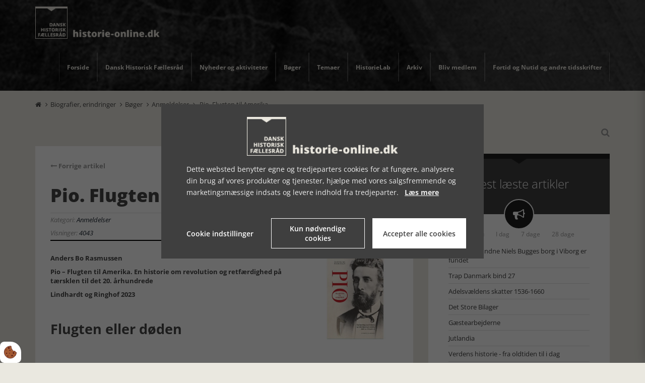

--- FILE ---
content_type: text/html; charset=UTF-8
request_url: https://www.historie-online.dk/boger/anmeldelser-5-5/biografier-erindringer-60-60/pio-flugten-til-amerika
body_size: 17582
content:
<!DOCTYPE html>
<html lang="da-DK">
	<head><script>
    var Gdpr = {
        /**
         * which categories has the user consented to
         */
        consents: [],
        /**
         * Has the user considered consent? Aka declined/accepted it
         */
        consentConsidered: false,
        /**
         * init
         */
        init                       : function () {
            
            var cookies = document.cookie;

            if (cookies.indexOf('vm-gdpr-accept=') > -1) {
                this.consentConsidered = true;
                this.consents.push('functional');
            }

            var consentOptions = this.getConsentOptionsFromCookie();
            if (consentOptions) {
                                if (parseInt(consentOptions.statistic)) {
                    this.consents.push('statistic');
                }
                                if (parseInt(consentOptions.marketing)) {
                    this.consents.push('marketing');
                }
                                if (parseInt(consentOptions.personal)) {
                    this.consents.push('personal');
                }
                            }
            
            this.setDefaultConsentMode();
        },
        consentGivenCallbacks      : [],
        consentGiven               : function (callback) {
            this.consentGivenCallbacks.push(callback);
        },
        addConsent                 : function (type) {
            if (!this.hasConsent(type)) {
                this.consents.push(type);
            }
        },
        removeConsent              : function (type) {
            if (this.hasConsent(type)) {
                this.consents.splice(this.consents.indexOf(type), 1);
            }
        },
        triggerConsentGiven        : function () {
            this.updateConsentMode();

            for (const callback of this.consentGivenCallbacks) {
                callback.apply(this);
            }
        },
        hasConsent                 : function (type) {
            return this.consents.includes(type)
        },
        reconsider                 : function () {
            loadGdpr(function () {
                GdprWidget.hideGdprBar();
                GdprWidget.showSettings();
            });
        },
        getConsentOptionsFromCookie: function () {
            var cookies    = document.cookie;
            var vmGdpr_pos = cookies.indexOf('vm-gdpr=');
            if (vmGdpr_pos > -1) {
                var vmGdpr_pos2 = cookies.indexOf(';', vmGdpr_pos);
                if (vmGdpr_pos2 == -1) {
                    vmGdpr_pos2 = cookies.length;
                }

                return JSON.parse(decodeURIComponent(cookies.substring(vmGdpr_pos + 8, vmGdpr_pos2)));
            }
            return false;
        },
        changeConsent              : function (types) { //Object with type and value = 1 or 0
            let consentOptions = this.getConsentOptionsFromCookie();
            //Loop types object
            for (var type in types) {
                consentOptions[type] = types[type];
            }

            this.saveConsent(consentOptions);
        },
        saveConsent(options) { //SHOULD ONLY BE USED BY changeConsent or GdprWidget.saveChoice unless you know what you are doing.
            var data = {
                'vm-gdpr-accept': true,
                'vm-gdpr'       : options,
            };

            this.consents = []; //Reset consent in case a consent is removed.
                        if (parseInt(data['vm-gdpr']['statistic'])) {
                Gdpr.addConsent('statistic');
            }
                        if (parseInt(data['vm-gdpr']['marketing'])) {
                Gdpr.addConsent('marketing');
            }
                        if (parseInt(data['vm-gdpr']['personal'])) {
                Gdpr.addConsent('personal');
            }
            
            Gdpr.triggerConsentGiven();
            Gdpr.saveCookieSettings(data);
        },
        saveCookieSettings: function (data) {
            var xhr = new XMLHttpRequest();

            xhr.onload = function () {
                if (xhr.status != 200 && xhr.status != 404) {
                    GdprWidget.showGdprBar();
                    alert('Beklager, der skete en fejl. Prøv igen...');
                }
            }

            xhr.open('POST', '/gdpr/widgets/save.json');

            xhr.setRequestHeader('X-Requested-With', 'XMLHttpRequest');

            var formData = new FormData();
            for (var key in data) {
                var value = data[key];
                if (typeof value == 'object') {
                    for (var subKey in value) {
                        formData.append(key + '[' + subKey + ']', value[subKey]);
                    }
                } else {
                    formData.append(key, value);
                }
            }
            xhr.send(formData);
        },
        setConsentMode() {
            window.dataLayer = window.dataLayer || [];
            dataLayer.push(arguments);
        },
        setDefaultConsentMode() {
            this.setConsentMode('consent', 'default', {
                ad_storage             : this.hasConsent('marketing') ? 'granted' : 'denied',
                ad_user_data           : this.hasConsent('marketing') ? 'granted' : 'denied',
                ad_personalization     : this.hasConsent('marketing') ? 'granted' : 'denied',
                analytics_storage      : this.hasConsent('statistic') ? 'granted' : 'denied',
                functionality_storage  : 'granted', // functional
                personalization_storage: 'granted', // functional
                security_storage       : 'granted', // functional
                wait_for_update        : 2000            })
        },
        updateConsentMode() {
            this.setConsentMode('consent', 'update', {
                ad_storage             : this.hasConsent('marketing') ? 'granted' : 'denied',
                ad_user_data           : this.hasConsent('marketing') ? 'granted' : 'denied',
                ad_personalization     : this.hasConsent('marketing') ? 'granted' : 'denied',
                analytics_storage      : this.hasConsent('statistic') ? 'granted' : 'denied',
                functionality_storage  : 'granted', // functional
                personalization_storage: 'granted', // functional
                security_storage       : 'granted' // functional
            })
        },
        loadScripts(scripts) {
            for (const script of scripts) {
                if (script.tagName.toLowerCase() === 'script' && script.getAttribute('type') === 'text/text') {
                    const newScriptEl     = document.createElement('script')
                    newScriptEl.innerHTML = script.innerHTML

                    script.parentNode.appendChild(newScriptEl)
                    script.parentNode.removeChild(script)
                } else if (script.tagName.toLowerCase() === 'source') {
                    var video    = script.parentNode;
                    var newVideo = video.cloneNode(true);

                    newVideo.querySelectorAll('source').forEach(source => {
                        if (source.hasAttribute('data-gdpr-src')) {
                            source.src = source.getAttribute('data-gdpr-src');
                            source.removeAttribute('data-gdpr-src');
                        }
                    });

                    video.parentNode.insertBefore(newVideo, video);
                    video.remove()
                } else {
                    script.setAttribute('src', script.dataset.gdprSrc)
                }
            }
        }
    };

    Gdpr.init();

    Gdpr.consentGiven(function () {
        this.loadScripts(document.querySelectorAll('[data-gdpr-category="functional"]'));

                if (this.hasConsent('statistic')) {
            this.loadScripts(document.querySelectorAll('[data-gdpr-category="statistic"]'));
        }
                if (this.hasConsent('marketing')) {
            this.loadScripts(document.querySelectorAll('[data-gdpr-category="marketing"]'));
        }
                if (this.hasConsent('personal')) {
            this.loadScripts(document.querySelectorAll('[data-gdpr-category="personal"]'));
        }
            });

    </script>

		<meta charset="utf-8"/>		<meta name="viewport" content="width=device-width, initial-scale=1.0">
		<title>Pio. Flugten til Amerika</title>
		<meta property="og:title" content="Pio. Flugten til Amerika"><meta property="og:image" content="https://www.historie-online.dk/app/webroot/_resized/uploads/biografi/pio-6d98589d4baa1a0f59fd19d43f1d7b6d.jpg" /><link rel="canonical" href="https://www.historie-online.dk/boger/anmeldelser-5-5/biografier-erindringer-60-60/pio-flugten-til-amerika">		<link rel="stylesheet" href="/app/plugins/HistorieonlineTheme/webroot/css/styles.min.css?timestamp=1737712110"/>				<script type="text/javascript">var applicationWebroot = '/';</script>
        <link rel="stylesheet" href="/app/plugins/HistorieonlineTheme/webroot/vendor/font-awesome-4.7.0/css/font-awesome.min.css?timestamp=1718706018"/>	 <link rel="shortcut icon" href="/app/webroot/favicon.ico">

                        <!-- Google Tag Manager -->
                        <script type="text/text" data-gdpr-category="functional">
                            (function(w,d,s,l,i){w[l]=w[l]||[];w[l].push({"gtm.start":
                            new Date().getTime(),event:"gtm.js"});var f=d.getElementsByTagName(s)[0],
                            j=d.createElement(s),dl=l!="dataLayer"?"&l="+l:"";j.async=true;j.src=
                            "https://www.googletagmanager.com/gtm.js?id="+i+dl;f.parentNode.insertBefore(j,f);
                            })(window,document,"script","dataLayer","GTM-NXDQLD63");
                        </script>
                        <!-- End Google Tag Manager -->
                        <script type="application/ld+json">[{"@context":"http://schema.org","@type":"Article","headline":"Pio. Flugten til Amerika","datePublished":"2023-10-25T09:29:33+02:00","dateModified":"2023-10-25T09:13:00+02:00","wordCount":2063,"publisher":{"@context":"http://schema.org","@type":"Organization","url":"https://www.historie-online.dk/"},"copyrightHolder":{"@context":"http://schema.org","@type":"Organization","url":"https://www.historie-online.dk/"},"mainEntityOfPage":"https://www.historie-online.dk/boger/anmeldelser-5-5/biografier-erindringer-60-60/pio-flugten-til-amerika"},{"@context":"http://schema.org","@type":"WebSite","url":"https://www.historie-online.dk/","potentialAction":{"@type":"SearchAction","query-input":"required name=search_term_string","target":{"@type":"EntryPoint","urlTemplate":"https://www.historie-online.dk/search?query={search_term_string}"}}},{"@context":"http://schema.org","@type":"Organization","url":"https://www.historie-online.dk/"}]</script></head>

	<body class="mobile__menu__body" >
                        <script type="text/text" data-gdpr-category="functional">
                            window.dataLayer = window.dataLayer || [];
                            dataLayer.push({'event': 'gdprFunctionalEnabled'});
                        </script>

                        <script type="text/text" data-gdpr-category="statistic">
                            window.dataLayer = window.dataLayer || [];
                            dataLayer.push({'event': 'gdprStatisticsEnabled'});
                        </script>

                        <script type="text/text" data-gdpr-category="marketing">
                            window.dataLayer = window.dataLayer || [];
                            dataLayer.push({'event': 'gdprMarketingEnabled'});
                        </script>

                        <script type="text/text" data-gdpr-category="personal">
                            window.dataLayer = window.dataLayer || [];
                            dataLayer.push({'event': 'gdprPersonalEnabled'});
                        </script>
                        

		<div class="mobile__menu__wrapper">
			<div>
				<span class=" mobile__menu__wrapper__headline">Menu</span>
				<span class="mobile__menu__wrapper__close"><span class="fa fa-times"></span></span>
			</div>
			<div class="nav__menu__wrapper">
				<ul class="nav__menu">
					<li id="navigation-menu-item-1" class="nav__menu__item"><a href="https://www.historie-online.dk" id="navigation-menu-1" class="nav__menu__item__link" target="_self">Forside</a></li><li id="navigation-menu-item-3" class="nav__menu__item dropdown"><a href="/dhf/vedtaegter" id="navigation-menu-3" class="nav__menu__item__link dropdown" target="_self">Dansk Historisk Fællesråd</a><ul class="dropdown-menu level-2"><li id="navigation-menu-item-4" class="nav__menu__item"><a href="https://www.historie-online.dk/dhf/vedtaegter" id="navigation-menu-4" class="nav__menu__item__link" target="_self">Vedtægter</a></li><li id="navigation-menu-item-13" class="nav__menu__item"><a href="https://www.historie-online.dk/dhf/styrelse" id="navigation-menu-13" class="nav__menu__item__link" target="_self">DHF's styrelse</a></li><li id="navigation-menu-item-6" class="nav__menu__item"><a href="https://www.historie-online.dk/dhf/kontakt" id="navigation-menu-6" class="nav__menu__item__link" target="_self">Kontakt</a></li><li id="navigation-menu-item-10" class="nav__menu__item"><a href="https://www.historie-online.dk/dhf/referater" id="navigation-menu-10" class="nav__menu__item__link" target="_self">Referater</a></li><li id="navigation-menu-item-8" class="nav__menu__item"><a href="https://www.historie-online.dk/dhf/medlemmer" id="navigation-menu-8" class="nav__menu__item__link" target="_self">Medlemmer</a></li><li id="navigation-menu-item-7" class="nav__menu__item"><a href="https://www.historie-online.dk/dhf/sponsorer" id="navigation-menu-7" class="nav__menu__item__link" target="_self">Sponsorer</a></li><li id="navigation-menu-item-28" class="nav__menu__item"><a href="https://www.historie-online.dk/dhf/cookies" id="navigation-menu-28" class="nav__menu__item__link" target="_self">Cookie- og persondatapolitik</a></li></ul></li>					<li id="navigation-menu-item-2" class="nav__menu__item dropdown"><a href="https://www.historie-online.dk/nyheder-og-aktiviteter-2-2" id="navigation-menu-2" class="nav__menu__item__link dropdown">Nyheder og aktiviteter</a><ul class="dropdown-menu level-2"><li id="navigation-menu-item-3" class="nav__menu__item"><a href="https://www.historie-online.dk/nyheder-og-aktiviteter-2-2/udstillinger-3-3" id="navigation-menu-3" class="nav__menu__item__link">Udstillinger</a></li><li id="navigation-menu-item-80" class="nav__menu__item"><a href="https://www.historie-online.dk/nyheder-og-aktiviteter-2-2/tv-tips" id="navigation-menu-80" class="nav__menu__item__link">Tv-tips</a></li></ul></li><li id="navigation-menu-item-4" class="nav__menu__item active dropdown"><a href="https://www.historie-online.dk/boger" id="navigation-menu-4" class="nav__menu__item__link active dropdown">Bøger</a><ul class="dropdown-menu level-2"><li id="navigation-menu-item-97" class="nav__menu__item"><a href="https://www.historie-online.dk/boger/anmeldere-97" id="navigation-menu-97" class="nav__menu__item__link">Anmeldere</a></li><li id="navigation-menu-item-8" class="nav__menu__item"><a href="https://www.historie-online.dk/boger/arets-historiske-bog-8-8" id="navigation-menu-8" class="nav__menu__item__link">Årets historiske bog</a></li><li id="navigation-menu-item-7" class="nav__menu__item"><a href="https://www.historie-online.dk/boger/bogstakken-7-7" id="navigation-menu-7" class="nav__menu__item__link">Bogstakken</a></li><li id="navigation-menu-item-6" class="nav__menu__item"><a href="https://www.historie-online.dk/boger/anmeldere-6-6-6" id="navigation-menu-6" class="nav__menu__item__link">BogFeature</a></li><li id="navigation-menu-item-5" class="nav__menu__item active dropdown"><a href="https://www.historie-online.dk/boger/anmeldelser-5-5" id="navigation-menu-5" class="nav__menu__item__link active dropdown">Anmeldelser</a><ul class="dropdown-menu level-3"><li id="navigation-menu-item-103" class="nav__menu__item"><a href="https://www.historie-online.dk/boger/anmeldelser-5-5/natur-og-landskab" id="navigation-menu-103" class="nav__menu__item__link">Natur og Landskab</a></li><li id="navigation-menu-item-86" class="nav__menu__item"><a href="https://www.historie-online.dk/boger/anmeldelser-5-5/danmark-og-europa-efter-1945" id="navigation-menu-86" class="nav__menu__item__link">Danmark og Europa efter 1945</a></li><li id="navigation-menu-item-11" class="nav__menu__item"><a href="https://www.historie-online.dk/boger/anmeldelser-5-5/historie-og-topografi-11-11-11" id="navigation-menu-11" class="nav__menu__item__link">Danmark - Historie og topografi</a></li><li id="navigation-menu-item-12" class="nav__menu__item"><a href="https://www.historie-online.dk/boger/anmeldelser-5-5/forhistorisk-tid-12-12" id="navigation-menu-12" class="nav__menu__item__link">Forhistorisk tid, antikken, arkæologi</a></li><li id="navigation-menu-item-13" class="nav__menu__item"><a href="https://www.historie-online.dk/boger/anmeldelser-5-5/vikingetid-og-middelalder-13-13-13-13" id="navigation-menu-13" class="nav__menu__item__link">Vikingetid og Middelalder</a></li><li id="navigation-menu-item-33" class="nav__menu__item"><a href="https://www.historie-online.dk/boger/anmeldelser-5-5/15-1600-arene-renaessancen-33" id="navigation-menu-33" class="nav__menu__item__link">15-1600 årene, renæssancen</a></li><li id="navigation-menu-item-34" class="nav__menu__item"><a href="https://www.historie-online.dk/boger/anmeldelser-5-5/1700-arene" id="navigation-menu-34" class="nav__menu__item__link">1700-årene</a></li><li id="navigation-menu-item-37" class="nav__menu__item"><a href="https://www.historie-online.dk/boger/anmeldelser-5-5/1800-arene-37" id="navigation-menu-37" class="nav__menu__item__link">1800-årene</a></li><li id="navigation-menu-item-53" class="nav__menu__item"><a href="https://www.historie-online.dk/boger/anmeldelser-5-5/1-verdenskrig-53-53-53" id="navigation-menu-53" class="nav__menu__item__link">1. Verdenskrig</a></li><li id="navigation-menu-item-61" class="nav__menu__item"><a href="https://www.historie-online.dk/boger/anmeldelser-5-5/2-verdenskrig-61-61" id="navigation-menu-61" class="nav__menu__item__link">2. Verdenskrig</a></li><li id="navigation-menu-item-79" class="nav__menu__item"><a href="https://www.historie-online.dk/boger/anmeldelser-5-5/besaettelsen" id="navigation-menu-79" class="nav__menu__item__link">Besættelsen</a></li><li id="navigation-menu-item-88" class="nav__menu__item"><a href="https://www.historie-online.dk/boger/anmeldelser-5-5/mad-og-drikke" id="navigation-menu-88" class="nav__menu__item__link">Mad og drikke</a></li><li id="navigation-menu-item-112" class="nav__menu__item"><a href="https://www.historie-online.dk/boger/anmeldelser-5-5/sport-idraet-krop-sundhed-sygdom" id="navigation-menu-112" class="nav__menu__item__link">Sport, idræt, krop</a></li><li id="navigation-menu-item-121" class="nav__menu__item"><a href="https://www.historie-online.dk/boger/anmeldelser-5-5/sundhed-sygdom" id="navigation-menu-121" class="nav__menu__item__link">Sundhed, sygdom</a></li><li id="navigation-menu-item-82" class="nav__menu__item"><a href="https://www.historie-online.dk/boger/anmeldelser-5-5/trafik-og-transport-videnskab-teknik" id="navigation-menu-82" class="nav__menu__item__link">Trafik og transport - Videnskab - Teknik</a></li><li id="navigation-menu-item-81" class="nav__menu__item"><a href="https://www.historie-online.dk/boger/anmeldelser-5-5/royal-historie-adel-og-borger-landbrug-handvaerk-industri" id="navigation-menu-81" class="nav__menu__item__link">Royal historie, adel, herregårde</a></li><li id="navigation-menu-item-109" class="nav__menu__item"><a href="https://www.historie-online.dk/boger/anmeldelser-5-5/landbrug-haandvaerk-industri" id="navigation-menu-109" class="nav__menu__item__link">Landbrug, håndværk, industri</a></li><li id="navigation-menu-item-89" class="nav__menu__item"><a href="https://www.historie-online.dk/boger/anmeldelser-5-5/kunst-arkitektur-haver-design-mode" id="navigation-menu-89" class="nav__menu__item__link">Kunst - Arkitektur - Haver - Design - Mode</a></li><li id="navigation-menu-item-114" class="nav__menu__item"><a href="https://www.historie-online.dk/boger/anmeldelser-5-5/musik-teater" id="navigation-menu-114" class="nav__menu__item__link">Musik, teater, film</a></li><li id="navigation-menu-item-63" class="nav__menu__item"><a href="https://www.historie-online.dk/boger/anmeldelser-5-5/lokal-og-slaegtshistorie" id="navigation-menu-63" class="nav__menu__item__link">Lokalhistorie</a></li><li id="navigation-menu-item-60" class="nav__menu__item active"><a href="https://www.historie-online.dk/boger/anmeldelser-5-5/biografier-erindringer-60-60" id="navigation-menu-60" class="nav__menu__item__link active">Biografier, erindringer</a></li><li id="navigation-menu-item-91" class="nav__menu__item"><a href="https://www.historie-online.dk/boger/anmeldelser-5-5/krig-og-terror-militaervaesen-vaben-den-kolde-krig" id="navigation-menu-91" class="nav__menu__item__link">Krig og terror - Militærvæsen - Den kolde krig</a></li><li id="navigation-menu-item-104" class="nav__menu__item"><a href="https://www.historie-online.dk/boger/anmeldelser-5-5/foedsel-vielse-og-doed" id="navigation-menu-104" class="nav__menu__item__link">Fødsel, vielse og død</a></li><li id="navigation-menu-item-106" class="nav__menu__item"><a href="https://www.historie-online.dk/boger/anmeldelser-5-5/undervisning" id="navigation-menu-106" class="nav__menu__item__link">Undervisning</a></li><li id="navigation-menu-item-90" class="nav__menu__item"><a href="https://www.historie-online.dk/boger/anmeldelser-5-5/usa-nord-og-sydamerika" id="navigation-menu-90" class="nav__menu__item__link">USA - Nord- og Sydamerika</a></li><li id="navigation-menu-item-107" class="nav__menu__item"><a href="https://www.historie-online.dk/boger/anmeldelser-5-5/rusland-sovjet" id="navigation-menu-107" class="nav__menu__item__link">Rusland - Sovjet</a></li><li id="navigation-menu-item-119" class="nav__menu__item"><a href="https://www.historie-online.dk/boger/anmeldelser-5-5/oesteuropa" id="navigation-menu-119" class="nav__menu__item__link">Østeuropa</a></li><li id="navigation-menu-item-115" class="nav__menu__item"><a href="https://www.historie-online.dk/boger/anmeldelser-5-5/oversoeisk" id="navigation-menu-115" class="nav__menu__item__link">Oversøisk - Mellemøsten</a></li><li id="navigation-menu-item-108" class="nav__menu__item"><a href="https://www.historie-online.dk/boger/anmeldelser-5-5/museer" id="navigation-menu-108" class="nav__menu__item__link">Museer</a></li><li id="navigation-menu-item-113" class="nav__menu__item"><a href="https://www.historie-online.dk/boger/anmeldelser-5-5/kriminalhistorie" id="navigation-menu-113" class="nav__menu__item__link">Kriminalhistorie</a></li><li id="navigation-menu-item-116" class="nav__menu__item"><a href="https://www.historie-online.dk/boger/anmeldelser-5-5/kirke-og-religion" id="navigation-menu-116" class="nav__menu__item__link">Kirke og religion</a></li><li id="navigation-menu-item-117" class="nav__menu__item"><a href="https://www.historie-online.dk/boger/anmeldelser-5-5/slaegtsforskning" id="navigation-menu-117" class="nav__menu__item__link">Slægtsforskning</a></li><li id="navigation-menu-item-84" class="nav__menu__item"><a href="https://www.historie-online.dk/boger/anmeldelser-5-5/diverse-84" id="navigation-menu-84" class="nav__menu__item__link">Diverse</a></li><li id="navigation-menu-item-118" class="nav__menu__item"><a href="https://www.historie-online.dk/boger/anmeldelser-5-5/boerne-og-ungdomsboeger" id="navigation-menu-118" class="nav__menu__item__link">Børne- og ungdomsbøger</a></li><li id="navigation-menu-item-78" class="nav__menu__item"><a href="https://www.historie-online.dk/boger/anmeldelser-5-5/romaner" id="navigation-menu-78" class="nav__menu__item__link">Romaner</a></li></ul></li><li id="navigation-menu-item-129" class="nav__menu__item"><a href="https://www.historie-online.dk/boger/dhfs-medlemmer-bogtilbud" id="navigation-menu-129" class="nav__menu__item__link">DHFs medlemmer, bogtilbud</a></li><li id="navigation-menu-item-130" class="nav__menu__item"><a href="https://www.historie-online.dk/boger/bogsalg-dhf" id="navigation-menu-130" class="nav__menu__item__link">Bogsalg DHF</a></li></ul></li><li id="navigation-menu-item-9" class="nav__menu__item dropdown"><a href="https://www.historie-online.dk/temaer-9" id="navigation-menu-9" class="nav__menu__item__link dropdown">Temaer</a><ul class="dropdown-menu level-2"><li id="navigation-menu-item-14" class="nav__menu__item dropdown"><a href="https://www.historie-online.dk/temaer-9/arstidens-skikke-14-14-14" id="navigation-menu-14" class="nav__menu__item__link dropdown">Årstidens skikke</a><ul class="dropdown-menu level-3"><li id="navigation-menu-item-15" class="nav__menu__item"><a href="https://www.historie-online.dk/temaer-9/arstidens-skikke-14-14-14/nytar-15-15-15" id="navigation-menu-15" class="nav__menu__item__link">Nytår</a></li><li id="navigation-menu-item-16" class="nav__menu__item"><a href="https://www.historie-online.dk/temaer-9/arstidens-skikke-14-14-14/kyndelmisse-16-16-16" id="navigation-menu-16" class="nav__menu__item__link">Kyndelmisse</a></li><li id="navigation-menu-item-17" class="nav__menu__item"><a href="https://www.historie-online.dk/temaer-9/arstidens-skikke-14-14-14/valentinsdag-17-17-17-17" id="navigation-menu-17" class="nav__menu__item__link">Valentinsdag</a></li><li id="navigation-menu-item-18" class="nav__menu__item"><a href="https://www.historie-online.dk/temaer-9/arstidens-skikke-14-14-14/fastelavn-18-18" id="navigation-menu-18" class="nav__menu__item__link">Fastelavn</a></li><li id="navigation-menu-item-19" class="nav__menu__item"><a href="https://www.historie-online.dk/temaer-9/arstidens-skikke-14-14-14/8-marts-19-19-19" id="navigation-menu-19" class="nav__menu__item__link">8. marts</a></li><li id="navigation-menu-item-20" class="nav__menu__item"><a href="https://www.historie-online.dk/temaer-9/arstidens-skikke-14-14-14/aprilsnar-20-20" id="navigation-menu-20" class="nav__menu__item__link">Aprilsnar</a></li><li id="navigation-menu-item-21" class="nav__menu__item"><a href="https://www.historie-online.dk/temaer-9/arstidens-skikke-14-14-14/paske-21-21" id="navigation-menu-21" class="nav__menu__item__link">Påske</a></li><li id="navigation-menu-item-22" class="nav__menu__item"><a href="https://www.historie-online.dk/temaer-9/arstidens-skikke-14-14-14/mors-dag-22-22-22" id="navigation-menu-22" class="nav__menu__item__link">Mors dag</a></li><li id="navigation-menu-item-23" class="nav__menu__item"><a href="https://www.historie-online.dk/temaer-9/arstidens-skikke-14-14-14/bededag-23-23-23" id="navigation-menu-23" class="nav__menu__item__link">Bededag</a></li><li id="navigation-menu-item-24" class="nav__menu__item"><a href="https://www.historie-online.dk/temaer-9/arstidens-skikke-14-14-14/fars-dag-24-24" id="navigation-menu-24" class="nav__menu__item__link">Fars dag</a></li><li id="navigation-menu-item-25" class="nav__menu__item"><a href="https://www.historie-online.dk/temaer-9/arstidens-skikke-14-14-14/grundlovsdag-25-25" id="navigation-menu-25" class="nav__menu__item__link">Grundlovsdag</a></li><li id="navigation-menu-item-26" class="nav__menu__item"><a href="https://www.historie-online.dk/temaer-9/arstidens-skikke-14-14-14/pinse-26-26" id="navigation-menu-26" class="nav__menu__item__link">Pinse</a></li><li id="navigation-menu-item-27" class="nav__menu__item"><a href="https://www.historie-online.dk/temaer-9/arstidens-skikke-14-14-14/sankt-hans-27-27-27" id="navigation-menu-27" class="nav__menu__item__link">Sankt Hans</a></li><li id="navigation-menu-item-28" class="nav__menu__item"><a href="https://www.historie-online.dk/temaer-9/arstidens-skikke-14-14-14/mikkelsdag-28-28" id="navigation-menu-28" class="nav__menu__item__link">Mikkelsdag</a></li><li id="navigation-menu-item-29" class="nav__menu__item"><a href="https://www.historie-online.dk/temaer-9/arstidens-skikke-14-14-14/halloween-29-29" id="navigation-menu-29" class="nav__menu__item__link">Halloween</a></li><li id="navigation-menu-item-30" class="nav__menu__item"><a href="https://www.historie-online.dk/temaer-9/arstidens-skikke-14-14-14/mortens-aften-30-30" id="navigation-menu-30" class="nav__menu__item__link">Mortens Aften</a></li><li id="navigation-menu-item-31" class="nav__menu__item"><a href="https://www.historie-online.dk/temaer-9/arstidens-skikke-14-14-14/lucia-31-31" id="navigation-menu-31" class="nav__menu__item__link">Lucia</a></li><li id="navigation-menu-item-32" class="nav__menu__item dropdown"><a href="https://www.historie-online.dk/temaer-9/arstidens-skikke-14-14-14/jul-32-32" id="navigation-menu-32" class="nav__menu__item__link dropdown">Jul</a><ul class="dropdown-menu level-4"><li id="navigation-menu-item-35" class="nav__menu__item"><a href="https://www.historie-online.dk/temaer-9/arstidens-skikke-14-14-14/jul-32-32/julepynt-35-35-35-35" id="navigation-menu-35" class="nav__menu__item__link">Julepyntens historie</a></li><li id="navigation-menu-item-41" class="nav__menu__item"><a href="https://www.historie-online.dk/temaer-9/arstidens-skikke-14-14-14/jul-32-32/leksikon-41-41-41" id="navigation-menu-41" class="nav__menu__item__link">Leksikon</a></li><li id="navigation-menu-item-40" class="nav__menu__item"><a href="https://www.historie-online.dk/temaer-9/arstidens-skikke-14-14-14/jul-32-32/julemandens-historie-40-40-40" id="navigation-menu-40" class="nav__menu__item__link">Julemandens historie</a></li><li id="navigation-menu-item-38" class="nav__menu__item"><a href="https://www.historie-online.dk/temaer-9/arstidens-skikke-14-14-14/jul-32-32/julenissens-historie-38-38-38" id="navigation-menu-38" class="nav__menu__item__link">Julenissens historie</a></li><li id="navigation-menu-item-36" class="nav__menu__item"><a href="https://www.historie-online.dk/temaer-9/arstidens-skikke-14-14-14/jul-32-32/julemad-og-juleol-36-36-36" id="navigation-menu-36" class="nav__menu__item__link">Julemad og juleøl</a></li><li id="navigation-menu-item-39" class="nav__menu__item"><a href="https://www.historie-online.dk/temaer-9/arstidens-skikke-14-14-14/jul-32-32/sagn-on-nissen-39-39-39" id="navigation-menu-39" class="nav__menu__item__link">Sagn on Nissen</a></li></ul></li></ul></li><li id="navigation-menu-item-54" class="nav__menu__item dropdown"><a href="https://www.historie-online.dk/temaer-9/historie-som-hobby-54-54-54-54" id="navigation-menu-54" class="nav__menu__item__link dropdown">Historie som hobby</a><ul class="dropdown-menu level-3"><li id="navigation-menu-item-55" class="nav__menu__item"><a href="https://www.historie-online.dk/temaer-9/historie-som-hobby-54-54-54-54/slaegtsforskning-55-55-55-55" id="navigation-menu-55" class="nav__menu__item__link">Slægtsforskning</a></li><li id="navigation-menu-item-59" class="nav__menu__item"><a href="https://www.historie-online.dk/temaer-9/historie-som-hobby-54-54-54-54/amatorarkaeolog-59" id="navigation-menu-59" class="nav__menu__item__link">Amatørarkæolog</a></li><li id="navigation-menu-item-56" class="nav__menu__item"><a href="https://www.historie-online.dk/temaer-9/historie-som-hobby-54-54-54-54/lokalhistorie-56-56-56-56-56-56" id="navigation-menu-56" class="nav__menu__item__link">Lokalhistorie</a></li><li id="navigation-menu-item-57" class="nav__menu__item"><a href="https://www.historie-online.dk/temaer-9/historie-som-hobby-54-54-54-54/frivillig-pa-museum-57-57" id="navigation-menu-57" class="nav__menu__item__link">Frivillig på museum</a></li><li id="navigation-menu-item-58" class="nav__menu__item"><a href="https://www.historie-online.dk/temaer-9/historie-som-hobby-54-54-54-54/frivillig-pa-arkiv-58-58" id="navigation-menu-58" class="nav__menu__item__link">Frivillig på arkiv</a></li></ul></li><li id="navigation-menu-item-51" class="nav__menu__item dropdown"><a href="https://www.historie-online.dk/temaer-9/artikler-51-51" id="navigation-menu-51" class="nav__menu__item__link dropdown">Artikler</a><ul class="dropdown-menu level-3"><li id="navigation-menu-item-134" class="nav__menu__item"><a href="https://www.historie-online.dk/temaer-9/artikler-51-51/det-hemmelige-rom" id="navigation-menu-134" class="nav__menu__item__link">Det hemmelige Rom</a></li><li id="navigation-menu-item-52" class="nav__menu__item"><a href="https://www.historie-online.dk/temaer-9/artikler-51-51/indhold-i-ovrigt-52-52-52-52" id="navigation-menu-52" class="nav__menu__item__link">Indhold i øvrigt</a></li><li id="navigation-menu-item-131" class="nav__menu__item"><a href="https://www.historie-online.dk/temaer-9/artikler-51-51/museum-paa-rejsen" id="navigation-menu-131" class="nav__menu__item__link">Museum på rejsen</a></li><li id="navigation-menu-item-132" class="nav__menu__item"><a href="https://www.historie-online.dk/temaer-9/artikler-51-51/historiens-aktoerer" id="navigation-menu-132" class="nav__menu__item__link">Historiens aktører</a></li><li id="navigation-menu-item-136" class="nav__menu__item"><a href="https://www.historie-online.dk/temaer-9/artikler-51-51/museumsnumre" id="navigation-menu-136" class="nav__menu__item__link">Museumsnumre</a></li><li id="navigation-menu-item-137" class="nav__menu__item"><a href="https://www.historie-online.dk/temaer-9/artikler-51-51/julianske-kalender" id="navigation-menu-137" class="nav__menu__item__link">Julianske kalender</a></li><li id="navigation-menu-item-138" class="nav__menu__item"><a href="https://www.historie-online.dk/temaer-9/artikler-51-51/danske-helgener" id="navigation-menu-138" class="nav__menu__item__link">Danske helgener</a></li><li id="navigation-menu-item-141" class="nav__menu__item"><a href="https://www.historie-online.dk/temaer-9/artikler-51-51/80-aret-for-danmarks-befrielse" id="navigation-menu-141" class="nav__menu__item__link">80 året for Danmarks befrielse</a></li></ul></li><li id="navigation-menu-item-50" class="nav__menu__item"><a href="https://www.historie-online.dk/temaer-9/husdyrenes-danmarkshistorie-50-50-50" id="navigation-menu-50" class="nav__menu__item__link">Husdyrenes Danmarkshistorie</a></li><li id="navigation-menu-item-42" class="nav__menu__item dropdown"><a href="https://www.historie-online.dk/temaer-9/livets-fester-42-42" id="navigation-menu-42" class="nav__menu__item__link dropdown">Livets fester</a><ul class="dropdown-menu level-3"><li id="navigation-menu-item-43" class="nav__menu__item dropdown"><a href="https://www.historie-online.dk/temaer-9/livets-fester-42-42/fodsel-og-dab-43-43-43-43" id="navigation-menu-43" class="nav__menu__item__link dropdown">Fødsel og dåb</a><ul class="dropdown-menu level-4"><li id="navigation-menu-item-47" class="nav__menu__item"><a href="https://www.historie-online.dk/temaer-9/livets-fester-42-42/fodsel-og-dab-43-43-43-43/royalt-47-47" id="navigation-menu-47" class="nav__menu__item__link">Royalt</a></li></ul></li><li id="navigation-menu-item-46" class="nav__menu__item dropdown"><a href="https://www.historie-online.dk/temaer-9/livets-fester-42-42/bryllup-46-46" id="navigation-menu-46" class="nav__menu__item__link dropdown">Bryllup</a><ul class="dropdown-menu level-4"><li id="navigation-menu-item-48" class="nav__menu__item dropdown"><a href="https://www.historie-online.dk/temaer-9/livets-fester-42-42/bryllup-46-46/kongeligt-bryllup-48-48" id="navigation-menu-48" class="nav__menu__item__link dropdown">Kongeligt bryllup</a><ul class="dropdown-menu level-5"><li id="navigation-menu-item-49" class="nav__menu__item"><a href="https://www.historie-online.dk/temaer-9/livets-fester-42-42/bryllup-46-46/kongeligt-bryllup-48-48/eksempler-pa-kongelige-bryllupper-49" id="navigation-menu-49" class="nav__menu__item__link">Eksempler på kongelige bryllupper</a></li></ul></li></ul></li><li id="navigation-menu-item-45" class="nav__menu__item"><a href="https://www.historie-online.dk/temaer-9/livets-fester-42-42/forlovelse-45-45-45" id="navigation-menu-45" class="nav__menu__item__link">Forlovelse</a></li><li id="navigation-menu-item-44" class="nav__menu__item"><a href="https://www.historie-online.dk/temaer-9/livets-fester-42-42/konfirmation-44-44-44-44" id="navigation-menu-44" class="nav__menu__item__link">Konfirmation</a></li></ul></li><li id="navigation-menu-item-10" class="nav__menu__item"><a href="https://www.historie-online.dk/temaer-9/wall-of-fame-10-10-10-10" id="navigation-menu-10" class="nav__menu__item__link">Wall of fame</a></li><li id="navigation-menu-item-64" class="nav__menu__item"><a href="https://www.historie-online.dk/temaer-9/madopskrifter" id="navigation-menu-64" class="nav__menu__item__link">Madopskrifter</a></li><li id="navigation-menu-item-67" class="nav__menu__item"><a href="https://www.historie-online.dk/temaer-9/husflid" id="navigation-menu-67" class="nav__menu__item__link">Husflid</a></li><li id="navigation-menu-item-68" class="nav__menu__item"><a href="https://www.historie-online.dk/temaer-9/kongeraekken" id="navigation-menu-68" class="nav__menu__item__link">Kongerækken</a></li><li id="navigation-menu-item-69" class="nav__menu__item"><a href="https://www.historie-online.dk/temaer-9/august-1943" id="navigation-menu-69" class="nav__menu__item__link">August 1943</a></li><li id="navigation-menu-item-70" class="nav__menu__item"><a href="https://www.historie-online.dk/temaer-9/gys-og-gru" id="navigation-menu-70" class="nav__menu__item__link">Gys og gru</a></li><li id="navigation-menu-item-72" class="nav__menu__item dropdown"><a href="https://www.historie-online.dk/temaer-9/danmarks-oldtid-72" id="navigation-menu-72" class="nav__menu__item__link dropdown">Danmarks oldtid</a><ul class="dropdown-menu level-3"><li id="navigation-menu-item-124" class="nav__menu__item"><a href="https://www.historie-online.dk/temaer-9/danmarks-oldtid-72/vikingetid" id="navigation-menu-124" class="nav__menu__item__link">Vikingetid</a></li><li id="navigation-menu-item-125" class="nav__menu__item"><a href="https://www.historie-online.dk/temaer-9/danmarks-oldtid-72/jernalder" id="navigation-menu-125" class="nav__menu__item__link">Jernalder</a></li><li id="navigation-menu-item-126" class="nav__menu__item"><a href="https://www.historie-online.dk/temaer-9/danmarks-oldtid-72/bronzealder" id="navigation-menu-126" class="nav__menu__item__link">Bronzealder</a></li><li id="navigation-menu-item-127" class="nav__menu__item"><a href="https://www.historie-online.dk/temaer-9/danmarks-oldtid-72/bondestenalderen" id="navigation-menu-127" class="nav__menu__item__link">Bondestenalderen</a></li><li id="navigation-menu-item-128" class="nav__menu__item"><a href="https://www.historie-online.dk/temaer-9/danmarks-oldtid-72/jaegerstenalderen" id="navigation-menu-128" class="nav__menu__item__link">Jægerstenalderen</a></li></ul></li><li id="navigation-menu-item-111" class="nav__menu__item"><a href="https://www.historie-online.dk/temaer-9/dansk-vestindien" id="navigation-menu-111" class="nav__menu__item__link">Dansk Vestindien</a></li><li id="navigation-menu-item-123" class="nav__menu__item"><a href="https://www.historie-online.dk/temaer-9/indvandring-123" id="navigation-menu-123" class="nav__menu__item__link">Indvandring</a></li><li id="navigation-menu-item-135" class="nav__menu__item"><a href="https://www.historie-online.dk/temaer-9/fodboldboger" id="navigation-menu-135" class="nav__menu__item__link">Fodboldbøger anmeldt på historie-online.dk</a></li></ul></li><li id="navigation-menu-item-102" class="nav__menu__item"><a href="https://www.historie-online.dk/historielab" id="navigation-menu-102" class="nav__menu__item__link">HistorieLab</a></li><li id="navigation-menu-item-110" class="nav__menu__item"><a href="https://www.historie-online.dk/arkiv" id="navigation-menu-110" class="nav__menu__item__link">Arkiv</a></li><li id="navigation-menu-item-133" class="nav__menu__item"><a href="https://www.historie-online.dk/bliv-medlem" id="navigation-menu-133" class="nav__menu__item__link">Bliv medlem</a></li><li id="navigation-menu-item-142" class="nav__menu__item dropdown"><a href="https://www.historie-online.dk/fortid-og-nutid-og-andre-tidsskrifter" id="navigation-menu-142" class="nav__menu__item__link dropdown">Fortid og Nutid og andre tidsskrifter</a><ul class="dropdown-menu level-2"><li id="navigation-menu-item-143" class="nav__menu__item"><a href="https://www.historie-online.dk/fortid-og-nutid-og-andre-tidsskrifter/fortid-amp-nutid" id="navigation-menu-143" class="nav__menu__item__link">Fortid &amp; Nutid (1914-2009)</a></li><li id="navigation-menu-item-162" class="nav__menu__item"><a href="https://www.historie-online.dk/fortid-og-nutid-og-andre-tidsskrifter/folk-og-kultur-1972-2008" id="navigation-menu-162" class="nav__menu__item__link">Folk og Kultur (1972-2008)</a></li><li id="navigation-menu-item-144" class="nav__menu__item"><a href="https://www.historie-online.dk/fortid-og-nutid-og-andre-tidsskrifter/kulturstudier" id="navigation-menu-144" class="nav__menu__item__link">Kulturstudier (2010-)</a></li></ul></li>				</ul>
			</div>

			<div class="nav__social">
															</div>
		</div>

		<header>
			<nav class="nav">
				<div class="container">

											<div class="nav__logo__wrapper">
							<a href="/"><img src="/app/webroot/uploads/historie-online-logo.png?timestamp=1585215246" class="img-responsive nav__logo" alt=""/></a>
						</div>
					
					<div class="nav__toggle-menu__wrapper visible-xs">
						<button id="mobileMenu" type="button" class="nav__toggle-menu">
							<span class="fa fa-bars"></span>
						</button>
					</div>

					<div class="hidden-xs">
						<div class=" nav__social">
																											</div>

						<div class="nav__menu__wrapper">
							<div class="vertical-align">
								<ul class="nav__menu">
									<li id="navigation-menu-item-1" class="nav__menu__item"><a href="https://www.historie-online.dk" id="navigation-menu-1" class="nav__menu__item__link" target="_self">Forside</a></li><li id="navigation-menu-item-3" class="nav__menu__item dropdown"><a href="/dhf/vedtaegter" id="navigation-menu-3" class="nav__menu__item__link dropdown" target="_self">Dansk Historisk Fællesråd</a><ul class="dropdown-menu level-2"><li id="navigation-menu-item-4" class="nav__menu__item"><a href="https://www.historie-online.dk/dhf/vedtaegter" id="navigation-menu-4" class="nav__menu__item__link" target="_self">Vedtægter</a></li><li id="navigation-menu-item-13" class="nav__menu__item"><a href="https://www.historie-online.dk/dhf/styrelse" id="navigation-menu-13" class="nav__menu__item__link" target="_self">DHF's styrelse</a></li><li id="navigation-menu-item-6" class="nav__menu__item"><a href="https://www.historie-online.dk/dhf/kontakt" id="navigation-menu-6" class="nav__menu__item__link" target="_self">Kontakt</a></li><li id="navigation-menu-item-10" class="nav__menu__item"><a href="https://www.historie-online.dk/dhf/referater" id="navigation-menu-10" class="nav__menu__item__link" target="_self">Referater</a></li><li id="navigation-menu-item-8" class="nav__menu__item"><a href="https://www.historie-online.dk/dhf/medlemmer" id="navigation-menu-8" class="nav__menu__item__link" target="_self">Medlemmer</a></li><li id="navigation-menu-item-7" class="nav__menu__item"><a href="https://www.historie-online.dk/dhf/sponsorer" id="navigation-menu-7" class="nav__menu__item__link" target="_self">Sponsorer</a></li><li id="navigation-menu-item-28" class="nav__menu__item"><a href="https://www.historie-online.dk/dhf/cookies" id="navigation-menu-28" class="nav__menu__item__link" target="_self">Cookie- og persondatapolitik</a></li></ul></li>									<li id="navigation-menu-item-2" class="nav__menu__item dropdown"><a href="https://www.historie-online.dk/nyheder-og-aktiviteter-2-2" id="navigation-menu-2" class="nav__menu__item__link dropdown">Nyheder og aktiviteter</a><ul class="dropdown-menu level-2"><li id="navigation-menu-item-3" class="nav__menu__item"><a href="https://www.historie-online.dk/nyheder-og-aktiviteter-2-2/udstillinger-3-3" id="navigation-menu-3" class="nav__menu__item__link">Udstillinger</a></li><li id="navigation-menu-item-80" class="nav__menu__item"><a href="https://www.historie-online.dk/nyheder-og-aktiviteter-2-2/tv-tips" id="navigation-menu-80" class="nav__menu__item__link">Tv-tips</a></li></ul></li><li id="navigation-menu-item-4" class="nav__menu__item active dropdown"><a href="https://www.historie-online.dk/boger" id="navigation-menu-4" class="nav__menu__item__link active dropdown">Bøger</a><ul class="dropdown-menu level-2"><li id="navigation-menu-item-97" class="nav__menu__item"><a href="https://www.historie-online.dk/boger/anmeldere-97" id="navigation-menu-97" class="nav__menu__item__link">Anmeldere</a></li><li id="navigation-menu-item-8" class="nav__menu__item"><a href="https://www.historie-online.dk/boger/arets-historiske-bog-8-8" id="navigation-menu-8" class="nav__menu__item__link">Årets historiske bog</a></li><li id="navigation-menu-item-7" class="nav__menu__item"><a href="https://www.historie-online.dk/boger/bogstakken-7-7" id="navigation-menu-7" class="nav__menu__item__link">Bogstakken</a></li><li id="navigation-menu-item-6" class="nav__menu__item"><a href="https://www.historie-online.dk/boger/anmeldere-6-6-6" id="navigation-menu-6" class="nav__menu__item__link">BogFeature</a></li><li id="navigation-menu-item-5" class="nav__menu__item active dropdown"><a href="https://www.historie-online.dk/boger/anmeldelser-5-5" id="navigation-menu-5" class="nav__menu__item__link active dropdown">Anmeldelser</a><ul class="dropdown-menu level-3"><li id="navigation-menu-item-103" class="nav__menu__item"><a href="https://www.historie-online.dk/boger/anmeldelser-5-5/natur-og-landskab" id="navigation-menu-103" class="nav__menu__item__link">Natur og Landskab</a></li><li id="navigation-menu-item-86" class="nav__menu__item"><a href="https://www.historie-online.dk/boger/anmeldelser-5-5/danmark-og-europa-efter-1945" id="navigation-menu-86" class="nav__menu__item__link">Danmark og Europa efter 1945</a></li><li id="navigation-menu-item-11" class="nav__menu__item"><a href="https://www.historie-online.dk/boger/anmeldelser-5-5/historie-og-topografi-11-11-11" id="navigation-menu-11" class="nav__menu__item__link">Danmark - Historie og topografi</a></li><li id="navigation-menu-item-12" class="nav__menu__item"><a href="https://www.historie-online.dk/boger/anmeldelser-5-5/forhistorisk-tid-12-12" id="navigation-menu-12" class="nav__menu__item__link">Forhistorisk tid, antikken, arkæologi</a></li><li id="navigation-menu-item-13" class="nav__menu__item"><a href="https://www.historie-online.dk/boger/anmeldelser-5-5/vikingetid-og-middelalder-13-13-13-13" id="navigation-menu-13" class="nav__menu__item__link">Vikingetid og Middelalder</a></li><li id="navigation-menu-item-33" class="nav__menu__item"><a href="https://www.historie-online.dk/boger/anmeldelser-5-5/15-1600-arene-renaessancen-33" id="navigation-menu-33" class="nav__menu__item__link">15-1600 årene, renæssancen</a></li><li id="navigation-menu-item-34" class="nav__menu__item"><a href="https://www.historie-online.dk/boger/anmeldelser-5-5/1700-arene" id="navigation-menu-34" class="nav__menu__item__link">1700-årene</a></li><li id="navigation-menu-item-37" class="nav__menu__item"><a href="https://www.historie-online.dk/boger/anmeldelser-5-5/1800-arene-37" id="navigation-menu-37" class="nav__menu__item__link">1800-årene</a></li><li id="navigation-menu-item-53" class="nav__menu__item"><a href="https://www.historie-online.dk/boger/anmeldelser-5-5/1-verdenskrig-53-53-53" id="navigation-menu-53" class="nav__menu__item__link">1. Verdenskrig</a></li><li id="navigation-menu-item-61" class="nav__menu__item"><a href="https://www.historie-online.dk/boger/anmeldelser-5-5/2-verdenskrig-61-61" id="navigation-menu-61" class="nav__menu__item__link">2. Verdenskrig</a></li><li id="navigation-menu-item-79" class="nav__menu__item"><a href="https://www.historie-online.dk/boger/anmeldelser-5-5/besaettelsen" id="navigation-menu-79" class="nav__menu__item__link">Besættelsen</a></li><li id="navigation-menu-item-88" class="nav__menu__item"><a href="https://www.historie-online.dk/boger/anmeldelser-5-5/mad-og-drikke" id="navigation-menu-88" class="nav__menu__item__link">Mad og drikke</a></li><li id="navigation-menu-item-112" class="nav__menu__item"><a href="https://www.historie-online.dk/boger/anmeldelser-5-5/sport-idraet-krop-sundhed-sygdom" id="navigation-menu-112" class="nav__menu__item__link">Sport, idræt, krop</a></li><li id="navigation-menu-item-121" class="nav__menu__item"><a href="https://www.historie-online.dk/boger/anmeldelser-5-5/sundhed-sygdom" id="navigation-menu-121" class="nav__menu__item__link">Sundhed, sygdom</a></li><li id="navigation-menu-item-82" class="nav__menu__item"><a href="https://www.historie-online.dk/boger/anmeldelser-5-5/trafik-og-transport-videnskab-teknik" id="navigation-menu-82" class="nav__menu__item__link">Trafik og transport - Videnskab - Teknik</a></li><li id="navigation-menu-item-81" class="nav__menu__item"><a href="https://www.historie-online.dk/boger/anmeldelser-5-5/royal-historie-adel-og-borger-landbrug-handvaerk-industri" id="navigation-menu-81" class="nav__menu__item__link">Royal historie, adel, herregårde</a></li><li id="navigation-menu-item-109" class="nav__menu__item"><a href="https://www.historie-online.dk/boger/anmeldelser-5-5/landbrug-haandvaerk-industri" id="navigation-menu-109" class="nav__menu__item__link">Landbrug, håndværk, industri</a></li><li id="navigation-menu-item-89" class="nav__menu__item"><a href="https://www.historie-online.dk/boger/anmeldelser-5-5/kunst-arkitektur-haver-design-mode" id="navigation-menu-89" class="nav__menu__item__link">Kunst - Arkitektur - Haver - Design - Mode</a></li><li id="navigation-menu-item-114" class="nav__menu__item"><a href="https://www.historie-online.dk/boger/anmeldelser-5-5/musik-teater" id="navigation-menu-114" class="nav__menu__item__link">Musik, teater, film</a></li><li id="navigation-menu-item-63" class="nav__menu__item"><a href="https://www.historie-online.dk/boger/anmeldelser-5-5/lokal-og-slaegtshistorie" id="navigation-menu-63" class="nav__menu__item__link">Lokalhistorie</a></li><li id="navigation-menu-item-60" class="nav__menu__item active"><a href="https://www.historie-online.dk/boger/anmeldelser-5-5/biografier-erindringer-60-60" id="navigation-menu-60" class="nav__menu__item__link active">Biografier, erindringer</a></li><li id="navigation-menu-item-91" class="nav__menu__item"><a href="https://www.historie-online.dk/boger/anmeldelser-5-5/krig-og-terror-militaervaesen-vaben-den-kolde-krig" id="navigation-menu-91" class="nav__menu__item__link">Krig og terror - Militærvæsen - Den kolde krig</a></li><li id="navigation-menu-item-104" class="nav__menu__item"><a href="https://www.historie-online.dk/boger/anmeldelser-5-5/foedsel-vielse-og-doed" id="navigation-menu-104" class="nav__menu__item__link">Fødsel, vielse og død</a></li><li id="navigation-menu-item-106" class="nav__menu__item"><a href="https://www.historie-online.dk/boger/anmeldelser-5-5/undervisning" id="navigation-menu-106" class="nav__menu__item__link">Undervisning</a></li><li id="navigation-menu-item-90" class="nav__menu__item"><a href="https://www.historie-online.dk/boger/anmeldelser-5-5/usa-nord-og-sydamerika" id="navigation-menu-90" class="nav__menu__item__link">USA - Nord- og Sydamerika</a></li><li id="navigation-menu-item-107" class="nav__menu__item"><a href="https://www.historie-online.dk/boger/anmeldelser-5-5/rusland-sovjet" id="navigation-menu-107" class="nav__menu__item__link">Rusland - Sovjet</a></li><li id="navigation-menu-item-119" class="nav__menu__item"><a href="https://www.historie-online.dk/boger/anmeldelser-5-5/oesteuropa" id="navigation-menu-119" class="nav__menu__item__link">Østeuropa</a></li><li id="navigation-menu-item-115" class="nav__menu__item"><a href="https://www.historie-online.dk/boger/anmeldelser-5-5/oversoeisk" id="navigation-menu-115" class="nav__menu__item__link">Oversøisk - Mellemøsten</a></li><li id="navigation-menu-item-108" class="nav__menu__item"><a href="https://www.historie-online.dk/boger/anmeldelser-5-5/museer" id="navigation-menu-108" class="nav__menu__item__link">Museer</a></li><li id="navigation-menu-item-113" class="nav__menu__item"><a href="https://www.historie-online.dk/boger/anmeldelser-5-5/kriminalhistorie" id="navigation-menu-113" class="nav__menu__item__link">Kriminalhistorie</a></li><li id="navigation-menu-item-116" class="nav__menu__item"><a href="https://www.historie-online.dk/boger/anmeldelser-5-5/kirke-og-religion" id="navigation-menu-116" class="nav__menu__item__link">Kirke og religion</a></li><li id="navigation-menu-item-117" class="nav__menu__item"><a href="https://www.historie-online.dk/boger/anmeldelser-5-5/slaegtsforskning" id="navigation-menu-117" class="nav__menu__item__link">Slægtsforskning</a></li><li id="navigation-menu-item-84" class="nav__menu__item"><a href="https://www.historie-online.dk/boger/anmeldelser-5-5/diverse-84" id="navigation-menu-84" class="nav__menu__item__link">Diverse</a></li><li id="navigation-menu-item-118" class="nav__menu__item"><a href="https://www.historie-online.dk/boger/anmeldelser-5-5/boerne-og-ungdomsboeger" id="navigation-menu-118" class="nav__menu__item__link">Børne- og ungdomsbøger</a></li><li id="navigation-menu-item-78" class="nav__menu__item"><a href="https://www.historie-online.dk/boger/anmeldelser-5-5/romaner" id="navigation-menu-78" class="nav__menu__item__link">Romaner</a></li></ul></li><li id="navigation-menu-item-129" class="nav__menu__item"><a href="https://www.historie-online.dk/boger/dhfs-medlemmer-bogtilbud" id="navigation-menu-129" class="nav__menu__item__link">DHFs medlemmer, bogtilbud</a></li><li id="navigation-menu-item-130" class="nav__menu__item"><a href="https://www.historie-online.dk/boger/bogsalg-dhf" id="navigation-menu-130" class="nav__menu__item__link">Bogsalg DHF</a></li></ul></li><li id="navigation-menu-item-9" class="nav__menu__item dropdown"><a href="https://www.historie-online.dk/temaer-9" id="navigation-menu-9" class="nav__menu__item__link dropdown">Temaer</a><ul class="dropdown-menu level-2"><li id="navigation-menu-item-14" class="nav__menu__item dropdown"><a href="https://www.historie-online.dk/temaer-9/arstidens-skikke-14-14-14" id="navigation-menu-14" class="nav__menu__item__link dropdown">Årstidens skikke</a><ul class="dropdown-menu level-3"><li id="navigation-menu-item-15" class="nav__menu__item"><a href="https://www.historie-online.dk/temaer-9/arstidens-skikke-14-14-14/nytar-15-15-15" id="navigation-menu-15" class="nav__menu__item__link">Nytår</a></li><li id="navigation-menu-item-16" class="nav__menu__item"><a href="https://www.historie-online.dk/temaer-9/arstidens-skikke-14-14-14/kyndelmisse-16-16-16" id="navigation-menu-16" class="nav__menu__item__link">Kyndelmisse</a></li><li id="navigation-menu-item-17" class="nav__menu__item"><a href="https://www.historie-online.dk/temaer-9/arstidens-skikke-14-14-14/valentinsdag-17-17-17-17" id="navigation-menu-17" class="nav__menu__item__link">Valentinsdag</a></li><li id="navigation-menu-item-18" class="nav__menu__item"><a href="https://www.historie-online.dk/temaer-9/arstidens-skikke-14-14-14/fastelavn-18-18" id="navigation-menu-18" class="nav__menu__item__link">Fastelavn</a></li><li id="navigation-menu-item-19" class="nav__menu__item"><a href="https://www.historie-online.dk/temaer-9/arstidens-skikke-14-14-14/8-marts-19-19-19" id="navigation-menu-19" class="nav__menu__item__link">8. marts</a></li><li id="navigation-menu-item-20" class="nav__menu__item"><a href="https://www.historie-online.dk/temaer-9/arstidens-skikke-14-14-14/aprilsnar-20-20" id="navigation-menu-20" class="nav__menu__item__link">Aprilsnar</a></li><li id="navigation-menu-item-21" class="nav__menu__item"><a href="https://www.historie-online.dk/temaer-9/arstidens-skikke-14-14-14/paske-21-21" id="navigation-menu-21" class="nav__menu__item__link">Påske</a></li><li id="navigation-menu-item-22" class="nav__menu__item"><a href="https://www.historie-online.dk/temaer-9/arstidens-skikke-14-14-14/mors-dag-22-22-22" id="navigation-menu-22" class="nav__menu__item__link">Mors dag</a></li><li id="navigation-menu-item-23" class="nav__menu__item"><a href="https://www.historie-online.dk/temaer-9/arstidens-skikke-14-14-14/bededag-23-23-23" id="navigation-menu-23" class="nav__menu__item__link">Bededag</a></li><li id="navigation-menu-item-24" class="nav__menu__item"><a href="https://www.historie-online.dk/temaer-9/arstidens-skikke-14-14-14/fars-dag-24-24" id="navigation-menu-24" class="nav__menu__item__link">Fars dag</a></li><li id="navigation-menu-item-25" class="nav__menu__item"><a href="https://www.historie-online.dk/temaer-9/arstidens-skikke-14-14-14/grundlovsdag-25-25" id="navigation-menu-25" class="nav__menu__item__link">Grundlovsdag</a></li><li id="navigation-menu-item-26" class="nav__menu__item"><a href="https://www.historie-online.dk/temaer-9/arstidens-skikke-14-14-14/pinse-26-26" id="navigation-menu-26" class="nav__menu__item__link">Pinse</a></li><li id="navigation-menu-item-27" class="nav__menu__item"><a href="https://www.historie-online.dk/temaer-9/arstidens-skikke-14-14-14/sankt-hans-27-27-27" id="navigation-menu-27" class="nav__menu__item__link">Sankt Hans</a></li><li id="navigation-menu-item-28" class="nav__menu__item"><a href="https://www.historie-online.dk/temaer-9/arstidens-skikke-14-14-14/mikkelsdag-28-28" id="navigation-menu-28" class="nav__menu__item__link">Mikkelsdag</a></li><li id="navigation-menu-item-29" class="nav__menu__item"><a href="https://www.historie-online.dk/temaer-9/arstidens-skikke-14-14-14/halloween-29-29" id="navigation-menu-29" class="nav__menu__item__link">Halloween</a></li><li id="navigation-menu-item-30" class="nav__menu__item"><a href="https://www.historie-online.dk/temaer-9/arstidens-skikke-14-14-14/mortens-aften-30-30" id="navigation-menu-30" class="nav__menu__item__link">Mortens Aften</a></li><li id="navigation-menu-item-31" class="nav__menu__item"><a href="https://www.historie-online.dk/temaer-9/arstidens-skikke-14-14-14/lucia-31-31" id="navigation-menu-31" class="nav__menu__item__link">Lucia</a></li><li id="navigation-menu-item-32" class="nav__menu__item dropdown"><a href="https://www.historie-online.dk/temaer-9/arstidens-skikke-14-14-14/jul-32-32" id="navigation-menu-32" class="nav__menu__item__link dropdown">Jul</a><ul class="dropdown-menu level-4"><li id="navigation-menu-item-35" class="nav__menu__item"><a href="https://www.historie-online.dk/temaer-9/arstidens-skikke-14-14-14/jul-32-32/julepynt-35-35-35-35" id="navigation-menu-35" class="nav__menu__item__link">Julepyntens historie</a></li><li id="navigation-menu-item-41" class="nav__menu__item"><a href="https://www.historie-online.dk/temaer-9/arstidens-skikke-14-14-14/jul-32-32/leksikon-41-41-41" id="navigation-menu-41" class="nav__menu__item__link">Leksikon</a></li><li id="navigation-menu-item-40" class="nav__menu__item"><a href="https://www.historie-online.dk/temaer-9/arstidens-skikke-14-14-14/jul-32-32/julemandens-historie-40-40-40" id="navigation-menu-40" class="nav__menu__item__link">Julemandens historie</a></li><li id="navigation-menu-item-38" class="nav__menu__item"><a href="https://www.historie-online.dk/temaer-9/arstidens-skikke-14-14-14/jul-32-32/julenissens-historie-38-38-38" id="navigation-menu-38" class="nav__menu__item__link">Julenissens historie</a></li><li id="navigation-menu-item-36" class="nav__menu__item"><a href="https://www.historie-online.dk/temaer-9/arstidens-skikke-14-14-14/jul-32-32/julemad-og-juleol-36-36-36" id="navigation-menu-36" class="nav__menu__item__link">Julemad og juleøl</a></li><li id="navigation-menu-item-39" class="nav__menu__item"><a href="https://www.historie-online.dk/temaer-9/arstidens-skikke-14-14-14/jul-32-32/sagn-on-nissen-39-39-39" id="navigation-menu-39" class="nav__menu__item__link">Sagn on Nissen</a></li></ul></li></ul></li><li id="navigation-menu-item-54" class="nav__menu__item dropdown"><a href="https://www.historie-online.dk/temaer-9/historie-som-hobby-54-54-54-54" id="navigation-menu-54" class="nav__menu__item__link dropdown">Historie som hobby</a><ul class="dropdown-menu level-3"><li id="navigation-menu-item-55" class="nav__menu__item"><a href="https://www.historie-online.dk/temaer-9/historie-som-hobby-54-54-54-54/slaegtsforskning-55-55-55-55" id="navigation-menu-55" class="nav__menu__item__link">Slægtsforskning</a></li><li id="navigation-menu-item-59" class="nav__menu__item"><a href="https://www.historie-online.dk/temaer-9/historie-som-hobby-54-54-54-54/amatorarkaeolog-59" id="navigation-menu-59" class="nav__menu__item__link">Amatørarkæolog</a></li><li id="navigation-menu-item-56" class="nav__menu__item"><a href="https://www.historie-online.dk/temaer-9/historie-som-hobby-54-54-54-54/lokalhistorie-56-56-56-56-56-56" id="navigation-menu-56" class="nav__menu__item__link">Lokalhistorie</a></li><li id="navigation-menu-item-57" class="nav__menu__item"><a href="https://www.historie-online.dk/temaer-9/historie-som-hobby-54-54-54-54/frivillig-pa-museum-57-57" id="navigation-menu-57" class="nav__menu__item__link">Frivillig på museum</a></li><li id="navigation-menu-item-58" class="nav__menu__item"><a href="https://www.historie-online.dk/temaer-9/historie-som-hobby-54-54-54-54/frivillig-pa-arkiv-58-58" id="navigation-menu-58" class="nav__menu__item__link">Frivillig på arkiv</a></li></ul></li><li id="navigation-menu-item-51" class="nav__menu__item dropdown"><a href="https://www.historie-online.dk/temaer-9/artikler-51-51" id="navigation-menu-51" class="nav__menu__item__link dropdown">Artikler</a><ul class="dropdown-menu level-3"><li id="navigation-menu-item-134" class="nav__menu__item"><a href="https://www.historie-online.dk/temaer-9/artikler-51-51/det-hemmelige-rom" id="navigation-menu-134" class="nav__menu__item__link">Det hemmelige Rom</a></li><li id="navigation-menu-item-52" class="nav__menu__item"><a href="https://www.historie-online.dk/temaer-9/artikler-51-51/indhold-i-ovrigt-52-52-52-52" id="navigation-menu-52" class="nav__menu__item__link">Indhold i øvrigt</a></li><li id="navigation-menu-item-131" class="nav__menu__item"><a href="https://www.historie-online.dk/temaer-9/artikler-51-51/museum-paa-rejsen" id="navigation-menu-131" class="nav__menu__item__link">Museum på rejsen</a></li><li id="navigation-menu-item-132" class="nav__menu__item"><a href="https://www.historie-online.dk/temaer-9/artikler-51-51/historiens-aktoerer" id="navigation-menu-132" class="nav__menu__item__link">Historiens aktører</a></li><li id="navigation-menu-item-136" class="nav__menu__item"><a href="https://www.historie-online.dk/temaer-9/artikler-51-51/museumsnumre" id="navigation-menu-136" class="nav__menu__item__link">Museumsnumre</a></li><li id="navigation-menu-item-137" class="nav__menu__item"><a href="https://www.historie-online.dk/temaer-9/artikler-51-51/julianske-kalender" id="navigation-menu-137" class="nav__menu__item__link">Julianske kalender</a></li><li id="navigation-menu-item-138" class="nav__menu__item"><a href="https://www.historie-online.dk/temaer-9/artikler-51-51/danske-helgener" id="navigation-menu-138" class="nav__menu__item__link">Danske helgener</a></li><li id="navigation-menu-item-141" class="nav__menu__item"><a href="https://www.historie-online.dk/temaer-9/artikler-51-51/80-aret-for-danmarks-befrielse" id="navigation-menu-141" class="nav__menu__item__link">80 året for Danmarks befrielse</a></li></ul></li><li id="navigation-menu-item-50" class="nav__menu__item"><a href="https://www.historie-online.dk/temaer-9/husdyrenes-danmarkshistorie-50-50-50" id="navigation-menu-50" class="nav__menu__item__link">Husdyrenes Danmarkshistorie</a></li><li id="navigation-menu-item-42" class="nav__menu__item dropdown"><a href="https://www.historie-online.dk/temaer-9/livets-fester-42-42" id="navigation-menu-42" class="nav__menu__item__link dropdown">Livets fester</a><ul class="dropdown-menu level-3"><li id="navigation-menu-item-43" class="nav__menu__item dropdown"><a href="https://www.historie-online.dk/temaer-9/livets-fester-42-42/fodsel-og-dab-43-43-43-43" id="navigation-menu-43" class="nav__menu__item__link dropdown">Fødsel og dåb</a><ul class="dropdown-menu level-4"><li id="navigation-menu-item-47" class="nav__menu__item"><a href="https://www.historie-online.dk/temaer-9/livets-fester-42-42/fodsel-og-dab-43-43-43-43/royalt-47-47" id="navigation-menu-47" class="nav__menu__item__link">Royalt</a></li></ul></li><li id="navigation-menu-item-46" class="nav__menu__item dropdown"><a href="https://www.historie-online.dk/temaer-9/livets-fester-42-42/bryllup-46-46" id="navigation-menu-46" class="nav__menu__item__link dropdown">Bryllup</a><ul class="dropdown-menu level-4"><li id="navigation-menu-item-48" class="nav__menu__item dropdown"><a href="https://www.historie-online.dk/temaer-9/livets-fester-42-42/bryllup-46-46/kongeligt-bryllup-48-48" id="navigation-menu-48" class="nav__menu__item__link dropdown">Kongeligt bryllup</a><ul class="dropdown-menu level-5"><li id="navigation-menu-item-49" class="nav__menu__item"><a href="https://www.historie-online.dk/temaer-9/livets-fester-42-42/bryllup-46-46/kongeligt-bryllup-48-48/eksempler-pa-kongelige-bryllupper-49" id="navigation-menu-49" class="nav__menu__item__link">Eksempler på kongelige bryllupper</a></li></ul></li></ul></li><li id="navigation-menu-item-45" class="nav__menu__item"><a href="https://www.historie-online.dk/temaer-9/livets-fester-42-42/forlovelse-45-45-45" id="navigation-menu-45" class="nav__menu__item__link">Forlovelse</a></li><li id="navigation-menu-item-44" class="nav__menu__item"><a href="https://www.historie-online.dk/temaer-9/livets-fester-42-42/konfirmation-44-44-44-44" id="navigation-menu-44" class="nav__menu__item__link">Konfirmation</a></li></ul></li><li id="navigation-menu-item-10" class="nav__menu__item"><a href="https://www.historie-online.dk/temaer-9/wall-of-fame-10-10-10-10" id="navigation-menu-10" class="nav__menu__item__link">Wall of fame</a></li><li id="navigation-menu-item-64" class="nav__menu__item"><a href="https://www.historie-online.dk/temaer-9/madopskrifter" id="navigation-menu-64" class="nav__menu__item__link">Madopskrifter</a></li><li id="navigation-menu-item-67" class="nav__menu__item"><a href="https://www.historie-online.dk/temaer-9/husflid" id="navigation-menu-67" class="nav__menu__item__link">Husflid</a></li><li id="navigation-menu-item-68" class="nav__menu__item"><a href="https://www.historie-online.dk/temaer-9/kongeraekken" id="navigation-menu-68" class="nav__menu__item__link">Kongerækken</a></li><li id="navigation-menu-item-69" class="nav__menu__item"><a href="https://www.historie-online.dk/temaer-9/august-1943" id="navigation-menu-69" class="nav__menu__item__link">August 1943</a></li><li id="navigation-menu-item-70" class="nav__menu__item"><a href="https://www.historie-online.dk/temaer-9/gys-og-gru" id="navigation-menu-70" class="nav__menu__item__link">Gys og gru</a></li><li id="navigation-menu-item-72" class="nav__menu__item dropdown"><a href="https://www.historie-online.dk/temaer-9/danmarks-oldtid-72" id="navigation-menu-72" class="nav__menu__item__link dropdown">Danmarks oldtid</a><ul class="dropdown-menu level-3"><li id="navigation-menu-item-124" class="nav__menu__item"><a href="https://www.historie-online.dk/temaer-9/danmarks-oldtid-72/vikingetid" id="navigation-menu-124" class="nav__menu__item__link">Vikingetid</a></li><li id="navigation-menu-item-125" class="nav__menu__item"><a href="https://www.historie-online.dk/temaer-9/danmarks-oldtid-72/jernalder" id="navigation-menu-125" class="nav__menu__item__link">Jernalder</a></li><li id="navigation-menu-item-126" class="nav__menu__item"><a href="https://www.historie-online.dk/temaer-9/danmarks-oldtid-72/bronzealder" id="navigation-menu-126" class="nav__menu__item__link">Bronzealder</a></li><li id="navigation-menu-item-127" class="nav__menu__item"><a href="https://www.historie-online.dk/temaer-9/danmarks-oldtid-72/bondestenalderen" id="navigation-menu-127" class="nav__menu__item__link">Bondestenalderen</a></li><li id="navigation-menu-item-128" class="nav__menu__item"><a href="https://www.historie-online.dk/temaer-9/danmarks-oldtid-72/jaegerstenalderen" id="navigation-menu-128" class="nav__menu__item__link">Jægerstenalderen</a></li></ul></li><li id="navigation-menu-item-111" class="nav__menu__item"><a href="https://www.historie-online.dk/temaer-9/dansk-vestindien" id="navigation-menu-111" class="nav__menu__item__link">Dansk Vestindien</a></li><li id="navigation-menu-item-123" class="nav__menu__item"><a href="https://www.historie-online.dk/temaer-9/indvandring-123" id="navigation-menu-123" class="nav__menu__item__link">Indvandring</a></li><li id="navigation-menu-item-135" class="nav__menu__item"><a href="https://www.historie-online.dk/temaer-9/fodboldboger" id="navigation-menu-135" class="nav__menu__item__link">Fodboldbøger anmeldt på historie-online.dk</a></li></ul></li><li id="navigation-menu-item-102" class="nav__menu__item"><a href="https://www.historie-online.dk/historielab" id="navigation-menu-102" class="nav__menu__item__link">HistorieLab</a></li><li id="navigation-menu-item-110" class="nav__menu__item"><a href="https://www.historie-online.dk/arkiv" id="navigation-menu-110" class="nav__menu__item__link">Arkiv</a></li><li id="navigation-menu-item-133" class="nav__menu__item"><a href="https://www.historie-online.dk/bliv-medlem" id="navigation-menu-133" class="nav__menu__item__link">Bliv medlem</a></li><li id="navigation-menu-item-142" class="nav__menu__item dropdown"><a href="https://www.historie-online.dk/fortid-og-nutid-og-andre-tidsskrifter" id="navigation-menu-142" class="nav__menu__item__link dropdown">Fortid og Nutid og andre tidsskrifter</a><ul class="dropdown-menu level-2"><li id="navigation-menu-item-143" class="nav__menu__item"><a href="https://www.historie-online.dk/fortid-og-nutid-og-andre-tidsskrifter/fortid-amp-nutid" id="navigation-menu-143" class="nav__menu__item__link">Fortid &amp; Nutid (1914-2009)</a></li><li id="navigation-menu-item-162" class="nav__menu__item"><a href="https://www.historie-online.dk/fortid-og-nutid-og-andre-tidsskrifter/folk-og-kultur-1972-2008" id="navigation-menu-162" class="nav__menu__item__link">Folk og Kultur (1972-2008)</a></li><li id="navigation-menu-item-144" class="nav__menu__item"><a href="https://www.historie-online.dk/fortid-og-nutid-og-andre-tidsskrifter/kulturstudier" id="navigation-menu-144" class="nav__menu__item__link">Kulturstudier (2010-)</a></li></ul></li>								</ul>
							</div>
						</div>
					</div>
				</div>
			</nav>
		</header>

		
				
<div class="container">
    <div class="row">

        <div class="col-xs-12">
            <ul class="breadcrumb">
	<li>
		<a href="/"><i class="fa fa-home"></i></a>
	</li>
			<li>
			<span class="icon breadcrumb-arrow">&#xf105;</span><a href="https://www.historie-online.dk/boger/anmeldelser-5-5/biografier-erindringer-60-60"><span>Biografier, erindringer</span></a>		</li>
				<li>
			<span class="icon breadcrumb-arrow">&#xf105;</span><a href="https://www.historie-online.dk/boger"><span>Bøger</span></a>		</li>
				<li>
			<span class="icon breadcrumb-arrow">&#xf105;</span><a href="https://www.historie-online.dk/boger/anmeldelser-5-5"><span>Anmeldelser</span></a>		</li>
				<li>
			 <span class="icon breadcrumb-arrow">&#xf105;</span> Pio. Flugten til Amerika		</li>
		</ul>        </div>

        <div class="col-xs-12">
            <div class="article__toggle-menu">
                <a href="#" class="article__toggle-menu__link jsSearchToggle"><span class="icon"> &#xf002;</span></a>
            </div>
            <div class="search__form hidden jsSearchContainer">
                                <form method="get" action="/search">
                    <div class="input-group">
                        <input type="text" name="query" id="" class="form-control search__form__input"
                               placeholder="Søg">
                        <div class="input-group-btn">
                            <button type="submit" class="btn btn-primary search__form__btn">
                                <span class="icon search__form__icon">&#xf002;</span>
                            </button>
                        </div>
                    </div>
                </form>
            </div>
        </div>
    </div>
</div>


<div class="container">
    <div class="row">
        <div class="col-xs-12 col-md-8">

            <article class="article__view ">
                <div class="article__view__paging">
				<a href="https://www.historie-online.dk/boger/anmeldelser-5-5/biografier-erindringer-60-60/frederik-3-fra-afmagt-til-enevaelde" class="article__view__paging__prev">
			<span class="fa fa-long-arrow-left"></span> Forrige artikel		</a>
		</div>

                <h1 class="article__view__headline">Pio. Flugten til Amerika</h1>

                <div class="row">
                    <div class="col-xs-12 col-sm-8">
                        <div class="article__view__category">
                            Kategori: <span class="article__view__category__name">Anmeldelser</span>
                            <br>
                            Visninger:                             <span class="article__view__category__name">
									4043								</span>
                        </div>
                    </div>

                    <div class="col-xs-12 col-sm-4">
                        <div class="article__view__share">
                            Del artikel:                                                             <a href="https://www.facebook.com/sharer/sharer.php?u=https://www.historie-online.dk/boger/anmeldelser-5-5/biografier-erindringer-60-60/pio-flugten-til-amerika" class="facebook" target="_blank"><span class="icon text-muted">&#xf09a;</span></a>                                <a href="https://twitter.com/home?status=. Aktiviteten kan ses på https://www.historie-online.dk/boger/anmeldelser-5-5/biografier-erindringer-60-60/pio-flugten-til-amerika" class="twitter" target="_blank"><span class="icon text-muted">&#xf099;</span></a>                                <a href="https://www.linkedin.com/shareArticle?mini=true&url=https://www.historie-online.dk/boger/anmeldelser-5-5/biografier-erindringer-60-60/pio-flugten-til-amerika&title=" class="linkedin" target="_blank"><span class="icon text-muted">&#xf0e1;</span></a>                                                    </div>
                    </div>
                </div>

                <div class="article__view__image__wrapper">
                    <div class="article__view__image__border" style="background-color:#000000">
                        <span class="article__view__image__border__down-arrow" style="border-color:#000000 transparent transparent transparent"></span>
                    </div>
                    <img src="/app/webroot/_resized/uploads/biografi/pio-77f4e4c04b6a047da8459ee547d1b3c2.jpg" class="article__view__image img-responsive" alt="" width="300"/>
                    <div class="article__view__image__description">
                    </div>
                </div>

                <div class="article__view__content">
                    <div class="article__view__content__author">
                                                    <p>&nbsp;</p>
<p><strong>Anders Bo Rasmussen</strong></p>
<p><strong>Pio &ndash; Flugten til Amerika. En historie om revolution og retf&aelig;rdighed p&aring; t&aelig;rsklen til det 20. &aring;rhundrede</strong></p>
<p><strong>Lindhardt og Ringhof 2023</strong></p>
<p>&nbsp;</p>
<h2><strong>Flugten eller d&oslash;den</strong></h2>                                            </div>

                    <div class="article__view__content__description">
                        <p>&nbsp;</p>
<p>&nbsp;<em>Af Preben Etwil<br /></em></p>
<p>De fleste danskere s&aelig;tter ofte navnet Louis Pio i forbindelse med dannelsen af Det danske Socialdemokrati engang i begyndelsen af 1870&rsquo;erne &ndash; og s&aring; noget med, at han sad i f&aelig;ngsel i flere &aring;r for at have opfordret til at deltage i Slaget p&aring; F&aelig;lleden. Og s&aring; var der vist ogs&aring; noget med, at han flygtede til Amerika, og stjal af kassen.</p>
<p>Meget mere ved den almindelige dansker sj&aelig;ldent.</p>
<p>Historien er s&aring; vidt rigtig nok, men nu foreligger der en udm&aelig;rket biografi af Anders Bo Rasmussen &ndash; b&aring;de om Pios dannelse af Socialdemokratiet i 1871, hans flugt til Amerika i 1877, og hvad der sidenhen skete for ham i USA frem til hans d&oslash;d i 1894.</p>
<p>Is&aelig;r hans tid i USA er genstand for en n&aelig;rmere og nyere granskning, der p&aring; udm&aelig;rket m&aring;de er fortaget af SDU-lektor i Amerikanske Studier Anders Bo Rasmussen.</p>
<p>Anders Bo Rasmussen er ikke en &rdquo;klassisk&rdquo; historiker. Han er uddannet b&aring;de som journalist (Ph.D) OG historiker (BA), hvilket hans skrive- og fort&aelig;llerstil b&aelig;rer pr&aelig;g af. Han er let forst&aring;elig og flydende i sine historier, men med et sikkert blik for det faktuelt korrekte. Han beskriver selv sin stil som: &rdquo;Principperne for &rdquo;narrative nonfiction&rdquo; var &ndash; og er &ndash; simple: En karakter med vigtige livsm&aelig;ssige vendepunkter st&aring;r centralt, fort&aelig;llingerne bygges op af scener, og mindst &eacute;n almenmenneskelig ide underbygger hele fort&aelig;llingen. Men vigtigst, s&aring; skal det hele v&aelig;re &rdquo;sandt&rdquo; (alts&aring; s&aring; velunderbygget, at andre skribenter ville n&aring; frem til sammen konklusion, hvis de fulgte samme kilder ud fra samme sp&oslash;rgsm&aring;l)&rdquo; (p. 325).</p>
<p>Bogen er lykkelig fri for fodnoter hen over alle siderne. Kildegennemgangen er bagerst i bogen samlet i kapitelklynger. Skal man absolut have kilderhenvisning for hvert enkelt af bogens udsagn, henvises &rdquo;s&aelig;rligt interesserede&rdquo; til, at: &rdquo;tekstens fodnoter &ndash; over 1.000 i alt &ndash; studeres i e-bogudgaven&rdquo; (p. 336).</p>
<p>Tilbage til bogen.</p>
<p>Biografien best&aring;r af tre dele fordelt p&aring; 20 kapitler, hvoraf de to sidste dele handler om Pios ophold og statsborgerskab i Amerika.</p>
<p>F&oslash;rste del, der nok er rimeligt kendt i forvejen af offentligheden, handler stort set alene om, hvordan Pio gennem l&aelig;sning og egne oplevelser n&aring;r frem til en socialistisk overbevisning, og hvordan han med stor dygtighed og journalistisk flid bliver Socialdemokratiets f&oslash;rste store lederskikkelse. Denne del af bogen beskriver ogs&aring; de ledende socialdemokraters manglende retssikkerhed over for en brutal og repressiv statsmagt. I 1872 bliver Pio, Geleff og Brix&nbsp;uden retssag og dom sat i spj&aelig;ldet &ndash; f&oslash;rst varet&aelig;gtsf&aelig;ngsel i Domhuset p&aring; Nytorv, senere som rigtige tugthusfanger i Vridsl&oslash;selille.</p>
<p>Deres forbrydelse bestod i, at de n&aelig;gtede at tr&aelig;kke en opfordring til et annoncereret storm&oslash;de p&aring; F&aelig;lleden tilbage, som kr&aelig;vet af K&oslash;benhavns politidirekt&oslash;r. Opholdet i tugthuset var ved at tage livet af alle tre arbejderledere, men blev i sidste &oslash;jeblik ben&aring;det efter en kongelig f&oslash;dselsdagsfest i 1875.</p>
<p>St&aelig;rkt fysisk sv&aelig;kket tog de socialdemokratiske ledere kampen op igen, men statens grundl&oslash;se og politiske forf&oslash;lgelse af dem, fulgte dem hele vejen. Brix kom igen i f&aelig;ngsel, og truslen over de to andre om at komme samme vej hang latent over deres hoveder.</p>
<p>I realiteten havde de kun valget mellem at flygte, eller at r&aring;dne op i et dansk f&aelig;ngsel. De valgte det f&oslash;rste &ndash; godt hjulpet af politiets bestikkelse, der havde gjort sig den ulejlighed at samle de forn&oslash;dne judaspenge ind blandt danske arbejdsgivere.</p>
<p>I marts 1877 tager Pio og Geleff i al hemmelighed flugten til USA. Pio har sin k&aelig;reste, og senere hustru, Augusta med. De er sammen med deres nyf&oslash;dte datter Sylvia, og Pios sekret&aelig;r fra partiavisen A.W. Hansen, der i den danske arbejderhistorie g&aring;r under navnet &rdquo;Sorte Hansen&rdquo; &ndash; opkaldt efter hans h&aring;rdfarve, og hvis venskab Pio bevarer livet igennem. Anderledes g&aring;r det med Geleff, da de meget hurtigt skilles i det fremmede, og g&aring;r hver deres vej.</p>
<p>Bogens anden del handler om Pios f&oslash;rste &aring;r i det fremmede.</p>
<p>F&oslash;rst satte han alle sine bestikkelsespenge, plus m&aring;ske ogs&aring; lidt fra en bestj&aring;let hovedkasse hos Socialdemokratiet, over styr p&aring; f&aring; m&aring;neder i et d&oslash;dsygt utopisk socialistisk koloniprojekt i Kansas.</p>
<p>Herefter engagerer han sig, mest som journalist og agitator, i en r&aelig;kke arbejdskampe i Chicago, der er datidens mest pulserende arnested for USA&rsquo;s industrialisering &ndash; og dermed ogs&aring; for den amerikanske arbejderbev&aelig;gelses kampe mod tidens wild-west casinokapitalisme. Arbejdskampene &rdquo;Over there&rdquo; var p&aring; lange str&aelig;k mere anarkistiske og voldelige end fx i Danmark.</p>
<p>Pio holdt sig til, at han kun st&oslash;ttede ikke-voldelige kampskridt, og forhandlet socialisme. Dette blev totalt udfordret af &rdquo;Bomben p&aring; Haymarket&rdquo; i 1886, da strejkende arbejdere demonstrerede for en 8 timers arbejdsdag 6 dage om ugen. To hundrede politim&aelig;nd angreb demonstrationen, hvor Pio boede lige i n&aelig;rheden, for at opl&oslash;se det ellers fredelige opl&oslash;b af mennesker. Pludselig er der en person, der kaster en bombe fra en af sidegaderne, hvorefter der opst&aring;r tumult i folkem&aelig;ngden, der ender med, at politi og arbejdere begynder at skyde p&aring; hinanden. Der bliver dr&aelig;bt syv politim&aelig;nd og fire arbejdere ved skyderiet.</p>
<p>Otte tysk-amerikanske anarkister og strejkeledere bliver arresteret, tiltalt og d&oslash;mt for at have medvirket til at kaste bomben mod politiet. Fire af de d&oslash;mte bliver h&aelig;ngt. En femte beg&aring;r selvmord i f&aelig;ngslet.</p>
<p>Episoden og den efterf&oslash;lgende retssag, og ikke mindst den internationale kamp for en ben&aring;dning resulterer i, at en international arbejderkongres i Paris 1889 og i solidaritet vedtager princippet om en ottetimers arbejdsdag, og at der skal etableres en &aring;rlig Arbejdernes internationale kampdag. Den skal holdes 1. maj.</p>
<p>&Aring;ret efter - i 1890 &ndash; fejres 1. maj for f&oslash;rste gang i Danmark.</p>
<p>Episode p&aring; Haymarket s&aelig;tter dog en skr&aelig;k eller en bekymring i livet p&aring; Pio, der er begyndt at leve en middelklassetilv&aelig;relse med sin familie. Han s&oslash;ger v&aelig;k fra de mere anarkistiske elementer i den amerikanske fagbev&aelig;gelse, og helliger sig nye m&aring;ls&aelig;tninger, der n&oslash;dvendigvis ikke altid flugter med arbejderbev&aelig;gelsens ambitioner til fremtiden &ndash; og alligevel.</p>
<p>Det handler bogens del tre om:</p>
<p>USA og is&aelig;r Chicago var pr&aelig;get af korruption, spekulation og magtmisbrug, som f&oslash;rte til ufattelige formuekoncentrationer. Der er to m&aring;der at h&aring;ndtere det p&aring;. Enten at v&aelig;re med til at afsl&oslash;re korruption, spekulation og magtmisbrug eller at flyde med og benytte sig af alle tre dele. Pio deltog i det hele, men endte alligevel med at tabe det alt sammen. Han var en permanent politisk dr&oslash;mmer, aktivist og ikke mindst fantast, og det var han god til.</p>
<p>Pio m&oslash;der i sidste del af sit liv i Amerika en r&aelig;kke b&aring;de indflydelsesrige og st&aelig;rke pengem&aelig;nd, der f&aring;r betydelig indflydelse p&aring; den sidste del af Pios liv og levevilk&aring;r.</p>
<p>Han f&aring;r gennem uransagelige veje og et bl&aelig;ndende politisk netv&aelig;rk ans&aelig;ttelse i toldv&aelig;senet, og p&aring; et tidspunkt bliver han ogs&aring; tilsynsf&oslash;rende p&aring; et hospitalsbyggeri, hvor pengene fosser ud af kassen til alt andet end hospitalsbyggeri.</p>
<p>Ved en tilf&aelig;ldighed m&oslash;der Pio p&aring; en togrejse til Florida en jernbanebaron, der er mangemillion&aelig;r, og som p&aring;t&aelig;nker at udvide sit jernbanenetv&aelig;rk - netop til Florida, der p&aring; dette tidspunkt er yderst tyndt befolket.</p>
<p>Jernbanedrift er mest profitabel, hvis der er gods og mennesker at k&oslash;re med. Pio f&aring;r overbevist mangemillion&aelig;ren Henry Flagler, at han, Pio, netop er den rette mand til at f&aring; is&aelig;r skandinaver til at bos&aelig;tte sig i staten Florida, hvor jord og arbejdskraft er billig til salg.</p>
<p>Pio genstarter sin gamle id&eacute; om at skabe en m&oslash;nsterkoloni i det fremmede &ndash; denne gang ikke af socialister, men af skandinaviske arbejdere, der er kendt for at v&aelig;re b&aring;de dygtige og stabile arbejdere.</p>
<p>Inspirationen til den nye kolonis fysiske udformning fandt Pio p&aring; Verdensudstillingen i Chicago 1893, der i folkemunde blev kendt som&nbsp;Den Hvide By. Pio var p&aring; Verdensudstillingen ansat af Flagler i Floridas udstillingsbygning, og fungerede her som staten Floridas officielle hverveagent.</p>
<p>Pio og to dansk-amerikanske kompagnoner, der senere viste sig at v&aelig;re et par gemene svindlere, fik en flyvende start langs en af Floridas frugtbare flodbredder. Koloniens navn blev White City. Et navn der mindst havde to betydninger. Den ene betydning var, at byen fysisk fremstod som hvid og ren. Den anden betydning var, at den var raceopdelt, hvor ikke-hvide mennesker ikke havde adgang.</p>
<p>Det vidtl&oslash;ftige projekt gik desv&aelig;rre op i hat og briller, da penge og v&aelig;rdipapirer fra spekulationsopk&oslash;b af st&oslash;rre jordtilliggender til White City forsvandt som dug for solen med de to dansk-amerikaneres flugt fra den hvide by i nattens mulm og m&oslash;rke.</p>
<p>P&aring; dette tidspunkt er Pio selv, sammen med et yngre familiemedlem, p&aring; jagt efter nye omr&aring;der, der kunne udstykkes, men p&aring; vejen hjem f&oacute;r de to rejsekammerater vild i den t&aelig;tte bevoksning, og kort tid efter slap maden op. Denne strabadserende forsvinden fra civilisationen t&aelig;rede betydeligt p&aring; Pios i forvejen sparsomme kr&aelig;fter. Pio havde formentlig ogs&aring; drukket af et bakteriebef&aelig;ngt vandhul, og havde p&aring;draget sig et h&aring;rdt angreb af tyfus.</p>
<p>Hans helbredstilstand bliver forv&aelig;rret og i begyndelsen af juni 1894, vender han tilbage til familiens elegante hus i Chicago. Her d&oslash;r han i slutningen af m&aring;neden p&aring; det lokale hospital. Det danske Socialdemokratis landflygtige stifter, ender sine dage i Chicago, og bliver begravet her.</p>
<p>Datteren og hustruen indleder herefter p&aring; det n&aelig;rmeste en kampagne hjemme i Danmark for at f&aring; rehabiliteret Pios navn og rygte. Han var i deres &oslash;jne ikke arbejderforr&aelig;der, men tvunget af omst&aelig;ndighederne i Danmark presset til at v&aelig;lge mellem flugt eller d&oslash;den.</p>
<p>Han valgte livet &ndash; og dermed flugten.&nbsp;</p>
<p>Det &aelig;ndrer ikke p&aring;, at Pio var ideologisk st&aelig;rk, velskrivende, veltalende, og ikke mindst idealist og fantast.</p>
<p>Bogen ender med at beskrive, hvordan det lykkedes familien at f&aring; rejst en k&aelig;mpe mindesten i 1921 p&aring; Vestre Kirkeg&aring;rd (&rdquo;Det R&oslash;de Hav&rdquo;), hvor hustruen f&aring;r udvirket, at Louis Pios jordiske rester bliver stedt endelig til hvile i dansk jord - efter at hun egenh&aelig;ndigt har hentet hans urne i Chicago.&nbsp;</p>
<p>Bogen fremst&aring;r som et kompetent historisk v&aelig;rk over Louis Pios liv og virke. Den viser med stor indsigt og solidt kildegrundlag, de mange kampe, opg&oslash;r og ikke mindst opbrud som Pio stod over for i arbejderbev&aelig;gelsens allertidligste fase.</p>
<p>Med disse ord skal bogen anbefales p&aring; det varmeste.</p>
<p>{Historie-online.dk, den 25. oktober 2023]</p>                    </div>
                </div>

                <div class="article__view__tags">
                                    </div>

                <div class="article__view__paging">
				<a href="https://www.historie-online.dk/boger/anmeldelser-5-5/biografier-erindringer-60-60/frederik-3-fra-afmagt-til-enevaelde" class="article__view__paging__prev">
			<span class="fa fa-long-arrow-left"></span> Forrige artikel		</a>
		</div>
                                    <div class="article__related">
                        <div class="article__related__headline">Se relaterede artikler</div>
                                                                                <a href="https://www.historie-online.dk/boger/anmeldelser-5-5/15-1600-arene-renaessancen-33/jens-munk">
                                <div class="article__related__item">
                                    <div class="article__related__item__image__wrapper">
                                        <div class="article__related__item__image__border js-hover-color"
                                             style="background:#bdb5a5"
                                             data-hover-container=".article__related__item" ,
                                             data-hover-type="background"
                                             data-hover-original-color="#bdb5a5"
                                             data-hover-color="#c2b08c">
												<span class="article__item__image__border__arrow js-hover-color"
                                                      style="border-color:transparent transparent transparent #bdb5a5"
                                                      data-hover-container=".article__related__item" ,
                                                      data-hover-type="borderColor"
                                                      data-hover-original-color="transparent transparent transparent #bdb5a5"
                                                      data-hover-color="transparent transparent transparent #c2b08c"></span>
                                        </div>
                                        <img src="/app/webroot/_resized/uploads/15-16-1700/jens-munk-jakten-paa-nordvestpassasjen--jakten-paa-nordvestpassasjen-fb0ff31400c307ac79f9d76c9fd00979.jpg" class="img-responsive article__related__item__image" width="auto" height="140" alt=""/>                                    </div>
                                    <div class="article__related__item__text">
                                        Jens Munk                                    </div>
                                </div>
                            </a>

                                                                                <a href="https://www.historie-online.dk/boger/at-saette-sig-spor-en-biografi-om-inger-merete-nordentoft">
                                <div class="article__related__item">
                                    <div class="article__related__item__image__wrapper">
                                        <div class="article__related__item__image__border js-hover-color"
                                             style="background:#bdb5a5"
                                             data-hover-container=".article__related__item" ,
                                             data-hover-type="background"
                                             data-hover-original-color="#bdb5a5"
                                             data-hover-color="#c2b59b">
												<span class="article__item__image__border__arrow js-hover-color"
                                                      style="border-color:transparent transparent transparent #bdb5a5"
                                                      data-hover-container=".article__related__item" ,
                                                      data-hover-type="borderColor"
                                                      data-hover-original-color="transparent transparent transparent #bdb5a5"
                                                      data-hover-color="transparent transparent transparent #c2b59b"></span>
                                        </div>
                                        <img src="/app/webroot/_resized/uploads/historie-online/boeger/lr_nordentoft-9e2134b56532f0b7ff8be672d5f9ecdd.jpg" class="img-responsive article__related__item__image" width="auto" height="140" alt=""/>                                    </div>
                                    <div class="article__related__item__text">
                                        At sætte sig spor - En biografi om Inger Merete Nordentoft                                    </div>
                                </div>
                            </a>

                                                                                <a href="https://www.historie-online.dk/boger/anmeldelser-5-5/krig-og-terror-militaervaesen-vaben-den-kolde-krig/farlig-mand">
                                <div class="article__related__item">
                                    <div class="article__related__item__image__wrapper">
                                        <div class="article__related__item__image__border js-hover-color"
                                             style="background:#000000"
                                             data-hover-container=".article__related__item" ,
                                             data-hover-type="background"
                                             data-hover-original-color="#000000"
                                             data-hover-color="#000000">
												<span class="article__item__image__border__arrow js-hover-color"
                                                      style="border-color:transparent transparent transparent #000000"
                                                      data-hover-container=".article__related__item" ,
                                                      data-hover-type="borderColor"
                                                      data-hover-original-color="transparent transparent transparent #000000"
                                                      data-hover-color="transparent transparent transparent #000000"></span>
                                        </div>
                                        <img src="/app/webroot/_resized/uploads/militaer--krig/a-fors-9ac827069fd6dda34caa49e7f03ee3fe.png" class="img-responsive article__related__item__image" width="auto" height="140" alt=""/>                                    </div>
                                    <div class="article__related__item__text">
                                        Farlig Mand                                    </div>
                                </div>
                            </a>

                                                <div class="clearfix"></div>
                    </div>
                
                
                            </article>
            <br>
            <div class="jsAjaxContainer" style="float:left; width: 100%" data-total-pages="1">
	<div class="jsAjaxItems">
        				<a href="https://www.historie-online.dk/nyheder-og-aktiviteter-2-2/arbejderhistoriefestival-i-koebenhavn">
					<div class="article__item">
						<div class="article__item__image"
							style="background: url('/app/webroot/_resized/uploads/diverse/21436_sfah_kobenhavns_arbejderhistoriefestival_program_2026_1-ca5a800a39ad804e074acb44c1e4aba8.jpeg') no-repeat center / contain;">
							<div class="article__item__image__border js-hover-color"
								style="background:#b07659"
								data-hover-container=".article__item"
								data-hover-type="background"
								data-hover-original-color="#b07659"
								data-hover-color="#b05a30">
								<span class="article__item__image__border__arrow js-hover-color"
									style="border-color:transparent transparent transparent #b07659"
									data-hover-container=".article__item"
									data-hover-type="borderColor"
									data-hover-original-color="transparent transparent transparent #b07659"
									data-hover-color="transparent transparent transparent #b05a30">
								</span>
							</div>
						</div>
						<div class="article__item__content">
							<div class="article__item__content__date js-hover-color"
								style="color:#b07659"
								data-hover-container=".article__item"
								data-hover-type="color"
								data-hover-original-color="#b07659"
								data-hover-color="#b05a30">
							</div>
							<p class="article__item__content__headline js-hover-color"
								style="color:#b07659"
								data-hover-container=".article__item"
								data-hover-type="color"
								data-hover-original-color="#b07659"
								data-hover-color="#b05a30">
                                Arbejderhistoriefestival i København							</p>
							<div class="article__item__content__teaser">
                                Københavns Arbejderhistoriefestival på Arbejdermuseet							</div>
						</div>
					</div>
				</a>
                				<a href="https://www.historie-online.dk/nyheder-og-aktiviteter-2-2/udstillinger-3-3/gundestrupkedlen">
					<div class="article__item">
						<div class="article__item__image"
							style="background: url('/app/webroot/_resized/uploads/museer/gundestrup01-42f920c9e711f42e8936bfb9e4dc6106.jpg') no-repeat center / contain;">
							<div class="article__item__image__border js-hover-color"
								style="background:#b07659"
								data-hover-container=".article__item"
								data-hover-type="background"
								data-hover-original-color="#b07659"
								data-hover-color="#b36037">
								<span class="article__item__image__border__arrow js-hover-color"
									style="border-color:transparent transparent transparent #b07659"
									data-hover-container=".article__item"
									data-hover-type="borderColor"
									data-hover-original-color="transparent transparent transparent #b07659"
									data-hover-color="transparent transparent transparent #b36037">
								</span>
							</div>
						</div>
						<div class="article__item__content">
							<div class="article__item__content__date js-hover-color"
								style="color:#b07659"
								data-hover-container=".article__item"
								data-hover-type="color"
								data-hover-original-color="#b07659"
								data-hover-color="#b36037">
							</div>
							<p class="article__item__content__headline js-hover-color"
								style="color:#b07659"
								data-hover-container=".article__item"
								data-hover-type="color"
								data-hover-original-color="#b07659"
								data-hover-color="#b36037">
                                Gundestrupkedlen							</p>
							<div class="article__item__content__teaser">
                                Gundestrupkedlen er et af de mest betydningsfulde fund fra jernalderen i Danmark							</div>
						</div>
					</div>
				</a>
                				<a href="https://www.historie-online.dk/nyheder-og-aktiviteter-2-2/de-hemmelige-carl-nielsen-breve">
					<div class="article__item">
						<div class="article__item__image"
							style="background: url('/app/webroot/_resized/uploads/musik/carl-n-0229d20a20bef87fd257b4e182dd786c.png') no-repeat center / contain;">
							<div class="article__item__image__border js-hover-color"
								style="background:#b07659"
								data-hover-container=".article__item"
								data-hover-type="background"
								data-hover-original-color="#b07659"
								data-hover-color="#b05a30">
								<span class="article__item__image__border__arrow js-hover-color"
									style="border-color:transparent transparent transparent #b07659"
									data-hover-container=".article__item"
									data-hover-type="borderColor"
									data-hover-original-color="transparent transparent transparent #b07659"
									data-hover-color="transparent transparent transparent #b05a30">
								</span>
							</div>
						</div>
						<div class="article__item__content">
							<div class="article__item__content__date js-hover-color"
								style="color:#b07659"
								data-hover-container=".article__item"
								data-hover-type="color"
								data-hover-original-color="#b07659"
								data-hover-color="#b05a30">
							</div>
							<p class="article__item__content__headline js-hover-color"
								style="color:#b07659"
								data-hover-container=".article__item"
								data-hover-type="color"
								data-hover-original-color="#b07659"
								data-hover-color="#b05a30">
                                De hemmelige Carl Nielsen breve							</p>
							<div class="article__item__content__teaser">
                                Forleden åbnedes at kapslen med hemmelige Carl Nielsen-breve på Carl Nielsen Centret							</div>
						</div>
					</div>
				</a>
                				<a href="https://www.historie-online.dk/temaer-9/artikler-51-51/museumsnumre/museumsnumre-146-landkort">
					<div class="article__item">
						<div class="article__item__image"
							style="background: url('/app/webroot/_resized/uploads/museumsnumre/m146-c-fano-danmark-generalstabens-kort-no-14-fanoe-esbjerg-mm-gads-forlag-5736e71a3bd639695634c27635787065.jpg') no-repeat center / contain;">
							<div class="article__item__image__border js-hover-color"
								style="background:#000000"
								data-hover-container=".article__item"
								data-hover-type="background"
								data-hover-original-color="#000000"
								data-hover-color="#000000">
								<span class="article__item__image__border__arrow js-hover-color"
									style="border-color:transparent transparent transparent #000000"
									data-hover-container=".article__item"
									data-hover-type="borderColor"
									data-hover-original-color="transparent transparent transparent #000000"
									data-hover-color="transparent transparent transparent #000000">
								</span>
							</div>
						</div>
						<div class="article__item__content">
							<div class="article__item__content__date js-hover-color"
								style="color:#000000"
								data-hover-container=".article__item"
								data-hover-type="color"
								data-hover-original-color="#000000"
								data-hover-color="#000000">
							</div>
							<p class="article__item__content__headline js-hover-color"
								style="color:#000000"
								data-hover-container=".article__item"
								data-hover-type="color"
								data-hover-original-color="#000000"
								data-hover-color="#000000">
                                Museumsnumre 146 - landkort							</p>
							<div class="article__item__content__teaser">
                                Ole Mortensøn fortæller om de mange former for landkort							</div>
						</div>
					</div>
				</a>
                				<a href="https://www.historie-online.dk/nyheder-og-aktiviteter-2-2/tv-tips/tv-tips-uge-3-2026">
					<div class="article__item">
						<div class="article__item__image"
							style="background: url('/app/webroot/_resized/uploads/tv-tips/bf047d65-27be-466f-9a60-9aa7e5a1acf5-4d745fabad6db9c0196a061f775d7bff.jpg') no-repeat center / contain;">
							<div class="article__item__image__border js-hover-color"
								style="background:#000000"
								data-hover-container=".article__item"
								data-hover-type="background"
								data-hover-original-color="#000000"
								data-hover-color="#000000">
								<span class="article__item__image__border__arrow js-hover-color"
									style="border-color:transparent transparent transparent #000000"
									data-hover-container=".article__item"
									data-hover-type="borderColor"
									data-hover-original-color="transparent transparent transparent #000000"
									data-hover-color="transparent transparent transparent #000000">
								</span>
							</div>
						</div>
						<div class="article__item__content">
							<div class="article__item__content__date js-hover-color"
								style="color:#000000"
								data-hover-container=".article__item"
								data-hover-type="color"
								data-hover-original-color="#000000"
								data-hover-color="#000000">
							</div>
							<p class="article__item__content__headline js-hover-color"
								style="color:#000000"
								data-hover-container=".article__item"
								data-hover-type="color"
								data-hover-original-color="#000000"
								data-hover-color="#000000">
                                TV-tips, uge 3, 2026							</p>
							<div class="article__item__content__teaser">
                                Bl.a. til massebryllup i Moon-sekten							</div>
						</div>
					</div>
				</a>
                				<a href="https://www.historie-online.dk/temaer-9/artikler-51-51/museumsnumre/museumsnumre-145-strygejern">
					<div class="article__item">
						<div class="article__item__image"
							style="background: url('/app/webroot/_resized/uploads/museumsnumre/m145-f-tegning-fra-bladet-punch-1885--1129d6956bff5f966d3ee4e013372316.jpg') no-repeat center / contain;">
							<div class="article__item__image__border js-hover-color"
								style="background:#000000"
								data-hover-container=".article__item"
								data-hover-type="background"
								data-hover-original-color="#000000"
								data-hover-color="#000000">
								<span class="article__item__image__border__arrow js-hover-color"
									style="border-color:transparent transparent transparent #000000"
									data-hover-container=".article__item"
									data-hover-type="borderColor"
									data-hover-original-color="transparent transparent transparent #000000"
									data-hover-color="transparent transparent transparent #000000">
								</span>
							</div>
						</div>
						<div class="article__item__content">
							<div class="article__item__content__date js-hover-color"
								style="color:#000000"
								data-hover-container=".article__item"
								data-hover-type="color"
								data-hover-original-color="#000000"
								data-hover-color="#000000">
							</div>
							<p class="article__item__content__headline js-hover-color"
								style="color:#000000"
								data-hover-container=".article__item"
								data-hover-type="color"
								data-hover-original-color="#000000"
								data-hover-color="#000000">
                                Museumsnumre 145 - strygejern							</p>
							<div class="article__item__content__teaser">
                                Ole Mortensøn fortæller om glatning af tøjet							</div>
						</div>
					</div>
				</a>
                				<a href="https://www.historie-online.dk/nyheder-og-aktiviteter-2-2/tv-tips/tv-tips-uge-2-2026">
					<div class="article__item">
						<div class="article__item__image"
							style="background: url('/app/webroot/_resized/uploads/tv-tips/actor-catherine-deneuve-576049_large-14b52710e429d582f69508bf8f022517.jpg') no-repeat center / contain;">
							<div class="article__item__image__border js-hover-color"
								style="background:#000000"
								data-hover-container=".article__item"
								data-hover-type="background"
								data-hover-original-color="#000000"
								data-hover-color="#000000">
								<span class="article__item__image__border__arrow js-hover-color"
									style="border-color:transparent transparent transparent #000000"
									data-hover-container=".article__item"
									data-hover-type="borderColor"
									data-hover-original-color="transparent transparent transparent #000000"
									data-hover-color="transparent transparent transparent #000000">
								</span>
							</div>
						</div>
						<div class="article__item__content">
							<div class="article__item__content__date js-hover-color"
								style="color:#000000"
								data-hover-container=".article__item"
								data-hover-type="color"
								data-hover-original-color="#000000"
								data-hover-color="#000000">
							</div>
							<p class="article__item__content__headline js-hover-color"
								style="color:#000000"
								data-hover-container=".article__item"
								data-hover-type="color"
								data-hover-original-color="#000000"
								data-hover-color="#000000">
                                TV-tips, uge 2, 2026							</p>
							<div class="article__item__content__teaser">
                                Bl.a. dokumentar om Catherine Deneuve 							</div>
						</div>
					</div>
				</a>
                	</div>

    
    </div>

<div class="jsAjaxLoader">
	<div class="row">
		<div class="col-xs-12">
			<div class="article__loader">
                <img src="/app/plugins/HistorieonlineTheme/webroot/img/ajax-loader-bar.gif?timestamp=1474454657" class="" alt=""/>			</div>
		</div>
	</div>
</div>
        </div>

        <div class="col-xs-12 col-md-4 most-read-container">
            <div class="article-news">
	<div class="article-news__header">
		<div class="article-news__header__border"></div>
		<div class="vertical-align">
			<p class="article-news__header__headline">Mest læste artikler</p>
		</div>
		<div class="article-news__header__icon"><span class="icon">&#xf0a1;</span></div>
	</div>
	<div class="article-news__content">
		<div class="article-news__content__menu">
			<span  class="article-news__content__menu__link" data-tab-index="now">Lige nu</span>
			<span  class="article-news__content__menu__link" data-tab-index="today">I dag</span>
			<span  class="article-news__content__menu__link" data-tab-index="week">7 dage</span>
			<span  class="article-news__content__menu__link" data-tab-index="month">28 dage</span>
		</div>
		<div class="article-news__content__tabs">
											<div class="article-news__content__tabs__tab tab-now" style="">
																									<div class="article-news__content__tabs__tab__item">
								<a href="https://www.historie-online.dk/nyheder-og-aktiviteter-2-2/sagnomspundne-niels-bugges-borg-er-fundet">
									Sagnomspundne Niels Bugges borg i Viborg er fundet								</a>
							</div>
																				<div class="article-news__content__tabs__tab__item">
								<a href="https://www.historie-online.dk/boger/anmeldelser-5-5/historie-og-topografi-11-11-11/trap-danmark-bind-27">
									Trap Danmark bind 27								</a>
							</div>
																				<div class="article-news__content__tabs__tab__item">
								<a href="https://www.historie-online.dk/boger/anmeldelser-5-5/15-1600-arene-renaessancen-33/adelsvaeldens-skatter-1536-1660">
									Adelsvældens skatter 1536-1660								</a>
							</div>
																				<div class="article-news__content__tabs__tab__item">
								<a href="https://www.historie-online.dk/temaer-9/livets-fester-42-42/bryllup-46-46/kongeligt-bryllup-48-48/eksempler-pa-kongelige-bryllupper-49/det-store-bilager">
									Det Store Bilager								</a>
							</div>
																				<div class="article-news__content__tabs__tab__item">
								<a href="https://www.historie-online.dk/boger/anmeldelser-5-5/danmark-og-europa-efter-1945/gaestearbejderne">
									Gæstearbejderne								</a>
							</div>
																				<div class="article-news__content__tabs__tab__item">
								<a href="https://www.historie-online.dk/boger/anmeldelser-5-5/krig-og-terror-militaervaesen-vaben-den-kolde-krig/jutlandia">
									Jutlandia								</a>
							</div>
																				<div class="article-news__content__tabs__tab__item">
								<a href="https://www.historie-online.dk/boger/anmeldelser-5-5/diverse-84/verdens-historie-fra-oldtiden-til-i-dag">
									Verdens historie - fra oldtiden til i dag								</a>
							</div>
															</div>
											<div class="article-news__content__tabs__tab tab-today" style="display:none">
																									<div class="article-news__content__tabs__tab__item">
								<a href="https://www.historie-online.dk/boger/anmeldelser-5-5/vikingetid-og-middelalder-13-13-13-13/magi-og-trolddom">
									Magi og trolddom								</a>
							</div>
																				<div class="article-news__content__tabs__tab__item">
								<a href="https://www.historie-online.dk/boger/anmeldelser-5-5/vikingetid-og-middelalder-13-13-13-13/kongelige-mord-i-middelalderen">
									Kongelige mord i middelalderen								</a>
							</div>
																				<div class="article-news__content__tabs__tab__item">
								<a href="https://www.historie-online.dk/temaer-9/artikler-51-51/indhold-i-ovrigt-52-52-52-52/gamle-moenter-kan-have-vaerdi">
									Gamle mønter kan have værdi								</a>
							</div>
																				<div class="article-news__content__tabs__tab__item">
								<a href="https://www.historie-online.dk/temaer-9/arstidens-skikke-14-14-14/jul-32-32/leksikon-41-41-41/rensdyr-rudolf">
									Rensdyr (Rudolf)								</a>
							</div>
																				<div class="article-news__content__tabs__tab__item">
								<a href="https://www.historie-online.dk/temaer-9/artikler-51-51/museumsnumre/museumsnumre-32-gadelygter-paa-land-og-i-by">
									Museumsnumre 32: Gadelygter på land og i by								</a>
							</div>
																				<div class="article-news__content__tabs__tab__item">
								<a href="https://www.historie-online.dk/temaer-9/artikler-51-51/historiens-aktoerer/arnold-peter-moeller-historiens-aktoerer-nr-69">
									Arnold Peter Møller - Historiens Aktører nr. 69								</a>
							</div>
																				<div class="article-news__content__tabs__tab__item">
								<a href="https://www.historie-online.dk/boger/anmeldelser-5-5/kriminalhistorie/uropatruljen">
									Uropatruljen								</a>
							</div>
															</div>
											<div class="article-news__content__tabs__tab tab-week" style="display:none">
																									<div class="article-news__content__tabs__tab__item">
								<a href="https://www.historie-online.dk/boger/anmeldelser-5-5/1800-arene-37/jesus-den-foerste-socialist">
									Jesus - den første socialist								</a>
							</div>
																				<div class="article-news__content__tabs__tab__item">
								<a href="https://www.historie-online.dk/boger/anmeldelser-5-5/vikingetid-og-middelalder-13-13-13-13/visions-of-heaven-and-earth">
									Visions of Heaven and Earth								</a>
							</div>
																				<div class="article-news__content__tabs__tab__item">
								<a href="https://www.historie-online.dk/temaer-9/artikler-51-51/museumsnumre/museumsnumre-146-landkort">
									Museumsnumre 146 - landkort								</a>
							</div>
																				<div class="article-news__content__tabs__tab__item">
								<a href="https://www.historie-online.dk/temaer-9/artikler-51-51/historiens-aktoerer/arnold-peter-moeller-historiens-aktoerer-nr-69">
									Arnold Peter Møller - Historiens Aktører nr. 69								</a>
							</div>
																				<div class="article-news__content__tabs__tab__item">
								<a href="https://www.historie-online.dk/nyheder-og-aktiviteter-2-2/udstillinger-3-3/gundestrupkedlen">
									Gundestrupkedlen								</a>
							</div>
																				<div class="article-news__content__tabs__tab__item">
								<a href="https://www.historie-online.dk/boger/anmeldelser-5-5/vikingetid-og-middelalder-13-13-13-13/kongelige-mord-i-middelalderen">
									Kongelige mord i middelalderen								</a>
							</div>
																				<div class="article-news__content__tabs__tab__item">
								<a href="https://www.historie-online.dk/temaer-9/artikler-51-51/indhold-i-ovrigt-52-52-52-52/gamle-moenter-kan-have-vaerdi">
									Gamle mønter kan have værdi								</a>
							</div>
															</div>
											<div class="article-news__content__tabs__tab tab-month" style="display:none">
																									<div class="article-news__content__tabs__tab__item">
								<a href="https://www.historie-online.dk/boger/anmeldelser-5-5/2-verdenskrig-61-61/da-krigen-kom-tilbage">
									Da krigen kom tilbage 								</a>
							</div>
																				<div class="article-news__content__tabs__tab__item">
								<a href="https://www.historie-online.dk/temaer-9/artikler-51-51/historiens-aktoerer/arnold-peter-moeller-historiens-aktoerer-nr-69">
									Arnold Peter Møller - Historiens Aktører nr. 69								</a>
							</div>
																				<div class="article-news__content__tabs__tab__item">
								<a href="https://www.historie-online.dk/temaer-9/arstidens-skikke-14-14-14/jul-32-32/leksikon-41-41-41/rensdyr-rudolf">
									Rensdyr (Rudolf)								</a>
							</div>
																				<div class="article-news__content__tabs__tab__item">
								<a href="https://www.historie-online.dk/temaer-9/artikler-51-51/indhold-i-ovrigt-52-52-52-52/strandingskroen-i-blokhus">
									Strandingskroen i Blokhus								</a>
							</div>
																				<div class="article-news__content__tabs__tab__item">
								<a href="https://www.historie-online.dk/boger/anmeldelser-5-5/vikingetid-og-middelalder-13-13-13-13/kongelige-mord-i-middelalderen">
									Kongelige mord i middelalderen								</a>
							</div>
																				<div class="article-news__content__tabs__tab__item">
								<a href="https://www.historie-online.dk/temaer-9/arstidens-skikke-14-14-14/jul-32-32/leksikon-41-41-41/dansen-om-juletraeet">
									Dansen om juletræet								</a>
							</div>
																				<div class="article-news__content__tabs__tab__item">
								<a href="https://www.historie-online.dk/temaer-9/arstidens-skikke-14-14-14/jul-32-32/hvorfor-holder-vi-jul">
									Hvorfor holder vi jul?								</a>
							</div>
															</div>
			
		</div>
	</div>
</div>


            
                    </div>

    </div>
</div>


		<footer class="footer">

			<div class="footer__content__bg">
				<div class="container">
					<div class="row">
						<div class="col-xs-12">
							<div class="footer__content">

								<div class="footer__content__contact">
									<div class="vertical-align">
										<a href="mailto:ppp@pedersholm.dk">
											<button type="button" class="footer__content__contact__btn">
												Kontakt											</button>
										</a>
									</div>
								</div>

																	<div class="footer__content__logo__wrapper">
										<div class="vertical-align">
											<a href="/"><img src="/app/webroot/uploads/historie-online-logo.png?timestamp=1585215246" class="img-responsive footer__content__logo" alt=""/></a>
										</div>
									</div>
								
								<div class="footer__content__social">
									<div class="vertical-align">
										<a class="footer__content__social__link icon" href="">&#xf09a;</a>
										<a class="footer__content__social__link icon" href="">&#xf099;</a>
										<a class="footer__content__social__link icon" href="">&#xf16d;</a>
									</div>
								</div>

							</div>
						</div>
					</div>
				</div>
			</div>

			<div class="footer__copyright">
				<div class="container">
					<div class="row">
						<div class="col-xs-12">
							<span class="pull-left">&copy; 2016 Copyright Historie-online</span>
							<span class="pull-right">Vestjysk Marketing</span>
						</div>
					</div>
				</div>
			</div>
		</footer>

		<script src="/app/plugins/HistorieonlineTheme/webroot/js/jquery.min.js?timestamp=1718706018"></script>        <script data-gdpr-category="marketing" data-gdpr-src="https://www.google.com/recaptcha/api.js"></script>
		<script src="/app/plugins/HistorieonlineTheme/webroot/js/scripts.min.js?timestamp=1737712098"></script>		<script>
	$('.article-news__content__menu__link').click(function () {
		var tabIndex = $(this).data('tab-index');
		$('.article-news__content__tabs__tab').hide();
		$('.article-news__content__tabs__tab.tab-' + tabIndex).show();
	})
</script><script>
        function recaptchaCallback(data) {
            var $captcha = $('.comments__verify');
            if ($captcha.length) {
                $captcha.addClass('hidden');
            }
        }
    </script>	
<div class="js-gdpr-content"></div>

<script>
    var gdprLoaded    = false;
    var gdprWidgetUrl = '/gdpr/widgets/view';

    //If user has considered consent, trigger consent given callbacks
    if (Gdpr.consentConsidered) {
        Gdpr.triggerConsentGiven();
    } else {
        //Load gdpr if user has not considered consent
                loadGdpr();
            }

    function loadGdpr(callback) {
        if (!gdprLoaded) {
            // Set up our HTTP request
            var xhr    = new XMLHttpRequest();
            xhr.onload = function () {
                if (xhr.status == 200) {
                    gdprLoaded = true;

                    // Using createContextualFragment because scripts will not be executed otherwise
                    var gdprContent = document.createRange().createContextualFragment(xhr.response)
                    document.querySelector('.js-gdpr-content').appendChild(gdprContent);

                    if (typeof callback !== 'undefined') {
                                                callback();
                                            }
                }
            }

            xhr.open('GET', gdprWidgetUrl);
            xhr.setRequestHeader('X-Requested-With', 'XMLHttpRequest');
            xhr.setRequestHeader('Accept', 'text/html,application/xhtml+xml,application/xml;q=0.9,image/webp,image/apng,*/*;q=0.8,application/signed-exchange;v=b3;q=0.9');
            xhr.send();
        } else {
            if (typeof callback !== 'undefined') {
                callback();
            }
        }
    }
</script>


<button onclick="Gdpr.reconsider()" title="Åben cookie indstillinger" class="vm-gdpr-reconsider vm-gdpr-reconsider--bottom_left">
    <svg id="vm-gdpr-cookies-reconsider-icon" width="200" height="200" xmlns="http://www.w3.org/2000/svg" viewBox="0 0 140 135">

    <defs>
        <style>/* SVG animation af Anders Dissing */

            #vm-gdpr-cookies-reconsider-icon .cookieDough {
            fill: #A25932;
            stroke: #541B1A;
            stroke-width: 4.0528;
            stroke-linecap: round;
            stroke-linejoin: round;
            stroke-miterlimit: 10;
            animation-timing-function: ease-out;
            opacity: 1;
            }

            #vm-gdpr-cookies-reconsider-icon .chocolateChip {
            fill: #541B1A;
            opacity: 1;
            animation-timing-function: ease-out;
            }

            #vm-gdpr-cookies-reconsider-icon .vm0 {
            fill: none;
            stroke-width: 12;
            stroke-linecap: round;
            stroke-miterlimit: 5;
            transition: stroke 0.5s ease;
            }

            #vm-gdpr-cookies-reconsider-icon .circle, #vm-gdpr-cookies-reconsider-icon .check {
            stroke-dasharray: 343.6174011230469;
            stroke-dashoffset: 343.6174011230469;
            animation-fill-mode: forwards;
            animation-timing-function: ease-out;
            }

            svg#vm-gdpr-cookies-reconsider-icon:hover .vm0 {
            stroke: #541B1A;
            }

            svg#vm-gdpr-cookies-reconsider-icon:hover .circle {
            animation: circle 0.7s forwards;
            }

            svg#vm-gdpr-cookies-reconsider-icon:hover .check {
            animation: check 0.8s 0.3s forwards;
            }

            @keyframes circle {
            to {
            stroke-dashoffset: 0;
            }
            }

            @keyframes check {
            to {
            stroke-dashoffset: 0;
            }
            }

            @keyframes cookieDough {
            to {
            fill: none;
            stroke: none;
            opacity: 0;
            }
            }

            svg#vm-gdpr-cookies-reconsider-icon:hover .cookieDough {
            animation: cookieDough 1.2s 0.2s forwards; /* Varighed */
            }

            @keyframes chocolateChip {
            to {
            fill: none;
            stroke: none;
            opacity: 0;
            }
            }


            svg#vm-gdpr-cookies-reconsider-icon:hover .chocolateChip {
            animation:
            chocolateChip 1.0s 0.4s forwards; /* Tilføjet delay så den starter efter cookieDough */
            }

        </style>
    </defs>

    <g>
        <path class="cookieDough" d="M118.6,99.2c-17.9,28.2-55.3,36.6-83.5,18.7C6.9,100-1.5,62.6,16.4,34.4C29.2,14.2,52,4.2,74.3,6.7
		c0.4,3.1,1.9,6,4.2,8.3c-3.6,6.6-1.5,15,5,19.1c0.4,0.2,0.8,0.4,1.2,0.7c0.3,7.2,4,14.2,10.6,18.4c6,3.8,13,4.5,19.2,2.5
		c0.4,4.3,2.7,8.3,6.7,10.8c2.1,1.4,4.5,2.1,6.8,2.2C127.6,79.2,124.6,89.7,118.6,99.2z"></path>
    </g>

    <ellipse transform="matrix(9.520802e-03 -1 1 9.520802e-03 -17.2291 184.9279)" class="chocolateChip" cx="84.7" cy="101.2" rx="7.2" ry="7.2"></ellipse>
    <ellipse transform="matrix(0.3548 -0.9349 0.9349 0.3548 10.7634 65.407)" class="chocolateChip" cx="52.8" cy="24.9" rx="8.3" ry="8.3"></ellipse>

    <path class="chocolateChip" d="M23.5,41.3c1.8-1.4,4.4-1.1,5.7,0.6c1.3,1.7,0.9,4.2-1,5.6c-1.8,1.4-4.4,1.1-5.7-0.6 C21.2,45.2,21.6,42.7,23.5,41.3 z"></path>
    <path class="chocolateChip" d="M56.9,73.8c1.8-1.4,4.4-1.1,5.7,0.6c1.3,1.7,0.9,4.2-1,5.6c-1.8,1.4-4.4,1.1-5.7-0.6 C54.6,77.7,55.1,75.2,56.9,73.8z"></path>
    <path class="chocolateChip" d="M27.6,73.5c2.4-1.8,5.7-1.3,7.5,1c1.8,2.4,1.3,5.7-1,7.5c-2.4,1.8-5.7,1.3-7.5-1C24.8,78.7,25.2,75.3,27.6,73.5z"></path>
    <path class="chocolateChip" d="M60.1,43.9c2.4-1.8,5.7-1.3,7.5,1c1.8,2.4,1.3,5.7-1,7.5c-2.4,1.8-5.7,1.3-7.5-1C57.2,49.1,57.7,45.7,60.1,43.9 z"></path>
    <path class="chocolateChip" d="M39.4,100.5c2.4-1.8,5.7-1.3,7.5,1c1.8,2.4,1.3,5.7-1,7.5c-2.4,1.8-5.7,1.3-7.5-1	C36.6,105.7,37.1,102.3,39.4,100.5z"></path>
    <path class="chocolateChip" d="M94.3,68.2c3.4-2.5,8.2-1.9,10.7,1.5c2.5,3.4,1.9,8.2-1.5,10.7c-3.4,2.5-8.2,1.9-10.7-1.5S90.9,70.7,94.3,68.2z"></path>


    <path class="vm0 circle" d="M86 10C75 5 49 1.6 26.8 23.9s-25.1 59.6-2.9 83.4 59.6 25.1 83.4 2.9c8.4-7.8 14-17.6 16.8-27.9 2-7.6 2.5-15.5 1.5-23.2-.4-3-1.1-6.1-1.-9"></path>

    <path class="vm0 check" d="M42 59l26 28 54-80"></path>

</svg>
</button>

<link rel="stylesheet" href="/app/plugins/Gdpr/webroot/css/reconsider.min.css?timestamp=1718705959"/>
<style>
        .vm-gdpr-reconsider {
        bottom: 0px;
        left: 0px;
    }
                </style>

</body>
</html>
